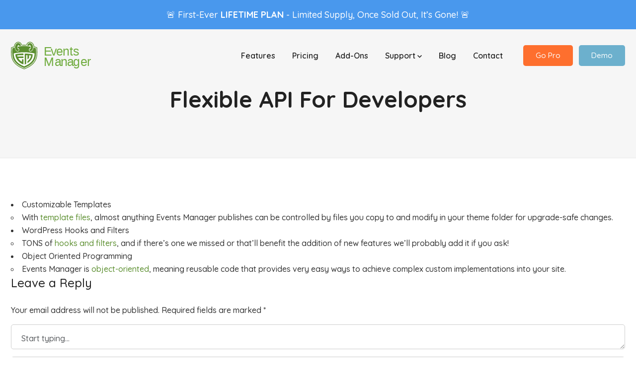

--- FILE ---
content_type: text/html; charset=UTF-8
request_url: https://wp-events-plugin.com/flexible-api-developers/
body_size: 11001
content:
<!DOCTYPE html>
<html lang="en-US">
<head>
    <meta charset="UTF-8">

    <!-- mobile responsive meta -->
    <meta name="viewport" content="width=device-width, initial-scale=1">
    <meta name="viewport" content="width=device-width, initial-scale=1, maximum-scale=1">

    <meta http-equiv="X-UA-Compatible" content="IE=edge">
    <link rel="profile" href="http://gmpg.org/xfn/11">

    <meta name='robots' content='index, follow, max-image-preview:large, max-snippet:-1, max-video-preview:-1' />
	<style>img:is([sizes="auto" i], [sizes^="auto," i]) { contain-intrinsic-size: 3000px 1500px }</style>
	
	<!-- This site is optimized with the Yoast SEO plugin v24.6 - https://yoast.com/wordpress/plugins/seo/ -->
	<title>Flexible API For Developers - Events Manager for WordPress</title>
	<link rel="canonical" href="https://wp-events-plugin.com/flexible-api-developers/" />
	<meta property="og:locale" content="en_US" />
	<meta property="og:type" content="article" />
	<meta property="og:title" content="Flexible API For Developers - Events Manager for WordPress" />
	<meta property="og:description" content="Customizable Templates With template files, almost anything Events Manager publishes can be controlled by files you copy to and modify in your theme folder for upgrade-safe changes. WordPress Hooks and Filters TONS of hooks and filters, and if there’s one we missed or that’ll benefit the addition of new features we’ll probably add it if [&hellip;]" />
	<meta property="og:url" content="https://wp-events-plugin.com/flexible-api-developers/" />
	<meta property="og:site_name" content="Events Manager for WordPress" />
	<meta property="article:publisher" content="https://www.facebook.com/wpeventsmanager" />
	<meta property="article:modified_time" content="2011-05-03T19:36:36+00:00" />
	<meta property="og:image" content="https://wp-events-plugin.com/wp-content/uploads/2010/09/icons-flexibility.png" />
	<meta property="og:image:width" content="100" />
	<meta property="og:image:height" content="100" />
	<meta property="og:image:type" content="image/png" />
	<script type="application/ld+json" class="yoast-schema-graph">{"@context":"https://schema.org","@graph":[{"@type":"WebPage","@id":"https://wp-events-plugin.com/flexible-api-developers/","url":"https://wp-events-plugin.com/flexible-api-developers/","name":"Flexible API For Developers - Events Manager for WordPress","isPartOf":{"@id":"https://wp-events-plugin.com/#website"},"primaryImageOfPage":{"@id":"https://wp-events-plugin.com/flexible-api-developers/#primaryimage"},"image":{"@id":"https://wp-events-plugin.com/flexible-api-developers/#primaryimage"},"thumbnailUrl":"https://wp-events-plugin.com/wp-content/uploads/2010/09/icons-flexibility.png","datePublished":"2010-09-20T19:27:29+00:00","dateModified":"2011-05-03T19:36:36+00:00","breadcrumb":{"@id":"https://wp-events-plugin.com/flexible-api-developers/#breadcrumb"},"inLanguage":"en-US","potentialAction":[{"@type":"ReadAction","target":["https://wp-events-plugin.com/flexible-api-developers/"]}]},{"@type":"ImageObject","inLanguage":"en-US","@id":"https://wp-events-plugin.com/flexible-api-developers/#primaryimage","url":"https://wp-events-plugin.com/wp-content/uploads/2010/09/icons-flexibility.png","contentUrl":"https://wp-events-plugin.com/wp-content/uploads/2010/09/icons-flexibility.png","width":"100","height":"100"},{"@type":"BreadcrumbList","@id":"https://wp-events-plugin.com/flexible-api-developers/#breadcrumb","itemListElement":[{"@type":"ListItem","position":1,"name":"Home","item":"https://wp-events-plugin.com/"},{"@type":"ListItem","position":2,"name":"Flexible API For Developers"}]},{"@type":"WebSite","@id":"https://wp-events-plugin.com/#website","url":"https://wp-events-plugin.com/","name":"Events Manager for WordPress","description":"Event Registration, Bookings, Calendars, Locations","potentialAction":[{"@type":"SearchAction","target":{"@type":"EntryPoint","urlTemplate":"https://wp-events-plugin.com/?s={search_term_string}"},"query-input":{"@type":"PropertyValueSpecification","valueRequired":true,"valueName":"search_term_string"}}],"inLanguage":"en-US"}]}</script>
	<!-- / Yoast SEO plugin. -->


<link rel='dns-prefetch' href='//cdn.jsdelivr.net' />
<link rel='dns-prefetch' href='//stats.wp.com' />
<link rel="alternate" type="application/rss+xml" title="Events Manager for WordPress &raquo; Feed" href="https://wp-events-plugin.com/feed/" />
<link rel="alternate" type="application/rss+xml" title="Events Manager for WordPress &raquo; Comments Feed" href="https://wp-events-plugin.com/comments/feed/" />
<link rel="alternate" type="application/rss+xml" title="Events Manager for WordPress &raquo; Flexible API For Developers Comments Feed" href="https://wp-events-plugin.com/flexible-api-developers/feed/" />
<script type="text/javascript">
/* <![CDATA[ */
window._wpemojiSettings = {"baseUrl":"https:\/\/s.w.org\/images\/core\/emoji\/15.0.3\/72x72\/","ext":".png","svgUrl":"https:\/\/s.w.org\/images\/core\/emoji\/15.0.3\/svg\/","svgExt":".svg","source":{"concatemoji":"https:\/\/wp-events-plugin.com\/wp-includes\/js\/wp-emoji-release.min.js?ver=6.7.4"}};
/*! This file is auto-generated */
!function(i,n){var o,s,e;function c(e){try{var t={supportTests:e,timestamp:(new Date).valueOf()};sessionStorage.setItem(o,JSON.stringify(t))}catch(e){}}function p(e,t,n){e.clearRect(0,0,e.canvas.width,e.canvas.height),e.fillText(t,0,0);var t=new Uint32Array(e.getImageData(0,0,e.canvas.width,e.canvas.height).data),r=(e.clearRect(0,0,e.canvas.width,e.canvas.height),e.fillText(n,0,0),new Uint32Array(e.getImageData(0,0,e.canvas.width,e.canvas.height).data));return t.every(function(e,t){return e===r[t]})}function u(e,t,n){switch(t){case"flag":return n(e,"\ud83c\udff3\ufe0f\u200d\u26a7\ufe0f","\ud83c\udff3\ufe0f\u200b\u26a7\ufe0f")?!1:!n(e,"\ud83c\uddfa\ud83c\uddf3","\ud83c\uddfa\u200b\ud83c\uddf3")&&!n(e,"\ud83c\udff4\udb40\udc67\udb40\udc62\udb40\udc65\udb40\udc6e\udb40\udc67\udb40\udc7f","\ud83c\udff4\u200b\udb40\udc67\u200b\udb40\udc62\u200b\udb40\udc65\u200b\udb40\udc6e\u200b\udb40\udc67\u200b\udb40\udc7f");case"emoji":return!n(e,"\ud83d\udc26\u200d\u2b1b","\ud83d\udc26\u200b\u2b1b")}return!1}function f(e,t,n){var r="undefined"!=typeof WorkerGlobalScope&&self instanceof WorkerGlobalScope?new OffscreenCanvas(300,150):i.createElement("canvas"),a=r.getContext("2d",{willReadFrequently:!0}),o=(a.textBaseline="top",a.font="600 32px Arial",{});return e.forEach(function(e){o[e]=t(a,e,n)}),o}function t(e){var t=i.createElement("script");t.src=e,t.defer=!0,i.head.appendChild(t)}"undefined"!=typeof Promise&&(o="wpEmojiSettingsSupports",s=["flag","emoji"],n.supports={everything:!0,everythingExceptFlag:!0},e=new Promise(function(e){i.addEventListener("DOMContentLoaded",e,{once:!0})}),new Promise(function(t){var n=function(){try{var e=JSON.parse(sessionStorage.getItem(o));if("object"==typeof e&&"number"==typeof e.timestamp&&(new Date).valueOf()<e.timestamp+604800&&"object"==typeof e.supportTests)return e.supportTests}catch(e){}return null}();if(!n){if("undefined"!=typeof Worker&&"undefined"!=typeof OffscreenCanvas&&"undefined"!=typeof URL&&URL.createObjectURL&&"undefined"!=typeof Blob)try{var e="postMessage("+f.toString()+"("+[JSON.stringify(s),u.toString(),p.toString()].join(",")+"));",r=new Blob([e],{type:"text/javascript"}),a=new Worker(URL.createObjectURL(r),{name:"wpTestEmojiSupports"});return void(a.onmessage=function(e){c(n=e.data),a.terminate(),t(n)})}catch(e){}c(n=f(s,u,p))}t(n)}).then(function(e){for(var t in e)n.supports[t]=e[t],n.supports.everything=n.supports.everything&&n.supports[t],"flag"!==t&&(n.supports.everythingExceptFlag=n.supports.everythingExceptFlag&&n.supports[t]);n.supports.everythingExceptFlag=n.supports.everythingExceptFlag&&!n.supports.flag,n.DOMReady=!1,n.readyCallback=function(){n.DOMReady=!0}}).then(function(){return e}).then(function(){var e;n.supports.everything||(n.readyCallback(),(e=n.source||{}).concatemoji?t(e.concatemoji):e.wpemoji&&e.twemoji&&(t(e.twemoji),t(e.wpemoji)))}))}((window,document),window._wpemojiSettings);
/* ]]> */
</script>
<style id='wp-emoji-styles-inline-css' type='text/css'>

	img.wp-smiley, img.emoji {
		display: inline !important;
		border: none !important;
		box-shadow: none !important;
		height: 1em !important;
		width: 1em !important;
		margin: 0 0.07em !important;
		vertical-align: -0.1em !important;
		background: none !important;
		padding: 0 !important;
	}
</style>
<link rel='stylesheet' id='wp-block-library-css' href='https://wp-events-plugin.com/wp-includes/css/dist/block-library/style.min.css?ver=6.7.4' type='text/css' media='all' />
<link rel='stylesheet' id='mediaelement-css' href='https://wp-events-plugin.com/wp-includes/js/mediaelement/mediaelementplayer-legacy.min.css?ver=4.2.17' type='text/css' media='all' />
<link rel='stylesheet' id='wp-mediaelement-css' href='https://wp-events-plugin.com/wp-includes/js/mediaelement/wp-mediaelement.min.css?ver=6.7.4' type='text/css' media='all' />
<style id='jetpack-sharing-buttons-style-inline-css' type='text/css'>
.jetpack-sharing-buttons__services-list{display:flex;flex-direction:row;flex-wrap:wrap;gap:0;list-style-type:none;margin:5px;padding:0}.jetpack-sharing-buttons__services-list.has-small-icon-size{font-size:12px}.jetpack-sharing-buttons__services-list.has-normal-icon-size{font-size:16px}.jetpack-sharing-buttons__services-list.has-large-icon-size{font-size:24px}.jetpack-sharing-buttons__services-list.has-huge-icon-size{font-size:36px}@media print{.jetpack-sharing-buttons__services-list{display:none!important}}.editor-styles-wrapper .wp-block-jetpack-sharing-buttons{gap:0;padding-inline-start:0}ul.jetpack-sharing-buttons__services-list.has-background{padding:1.25em 2.375em}
</style>
<style id='classic-theme-styles-inline-css' type='text/css'>
/*! This file is auto-generated */
.wp-block-button__link{color:#fff;background-color:#32373c;border-radius:9999px;box-shadow:none;text-decoration:none;padding:calc(.667em + 2px) calc(1.333em + 2px);font-size:1.125em}.wp-block-file__button{background:#32373c;color:#fff;text-decoration:none}
</style>
<style id='global-styles-inline-css' type='text/css'>
:root{--wp--preset--aspect-ratio--square: 1;--wp--preset--aspect-ratio--4-3: 4/3;--wp--preset--aspect-ratio--3-4: 3/4;--wp--preset--aspect-ratio--3-2: 3/2;--wp--preset--aspect-ratio--2-3: 2/3;--wp--preset--aspect-ratio--16-9: 16/9;--wp--preset--aspect-ratio--9-16: 9/16;--wp--preset--color--black: #000000;--wp--preset--color--cyan-bluish-gray: #abb8c3;--wp--preset--color--white: #ffffff;--wp--preset--color--pale-pink: #f78da7;--wp--preset--color--vivid-red: #cf2e2e;--wp--preset--color--luminous-vivid-orange: #ff6900;--wp--preset--color--luminous-vivid-amber: #fcb900;--wp--preset--color--light-green-cyan: #7bdcb5;--wp--preset--color--vivid-green-cyan: #00d084;--wp--preset--color--pale-cyan-blue: #8ed1fc;--wp--preset--color--vivid-cyan-blue: #0693e3;--wp--preset--color--vivid-purple: #9b51e0;--wp--preset--gradient--vivid-cyan-blue-to-vivid-purple: linear-gradient(135deg,rgba(6,147,227,1) 0%,rgb(155,81,224) 100%);--wp--preset--gradient--light-green-cyan-to-vivid-green-cyan: linear-gradient(135deg,rgb(122,220,180) 0%,rgb(0,208,130) 100%);--wp--preset--gradient--luminous-vivid-amber-to-luminous-vivid-orange: linear-gradient(135deg,rgba(252,185,0,1) 0%,rgba(255,105,0,1) 100%);--wp--preset--gradient--luminous-vivid-orange-to-vivid-red: linear-gradient(135deg,rgba(255,105,0,1) 0%,rgb(207,46,46) 100%);--wp--preset--gradient--very-light-gray-to-cyan-bluish-gray: linear-gradient(135deg,rgb(238,238,238) 0%,rgb(169,184,195) 100%);--wp--preset--gradient--cool-to-warm-spectrum: linear-gradient(135deg,rgb(74,234,220) 0%,rgb(151,120,209) 20%,rgb(207,42,186) 40%,rgb(238,44,130) 60%,rgb(251,105,98) 80%,rgb(254,248,76) 100%);--wp--preset--gradient--blush-light-purple: linear-gradient(135deg,rgb(255,206,236) 0%,rgb(152,150,240) 100%);--wp--preset--gradient--blush-bordeaux: linear-gradient(135deg,rgb(254,205,165) 0%,rgb(254,45,45) 50%,rgb(107,0,62) 100%);--wp--preset--gradient--luminous-dusk: linear-gradient(135deg,rgb(255,203,112) 0%,rgb(199,81,192) 50%,rgb(65,88,208) 100%);--wp--preset--gradient--pale-ocean: linear-gradient(135deg,rgb(255,245,203) 0%,rgb(182,227,212) 50%,rgb(51,167,181) 100%);--wp--preset--gradient--electric-grass: linear-gradient(135deg,rgb(202,248,128) 0%,rgb(113,206,126) 100%);--wp--preset--gradient--midnight: linear-gradient(135deg,rgb(2,3,129) 0%,rgb(40,116,252) 100%);--wp--preset--font-size--small: 13px;--wp--preset--font-size--medium: 20px;--wp--preset--font-size--large: 36px;--wp--preset--font-size--x-large: 42px;--wp--preset--spacing--20: 0.44rem;--wp--preset--spacing--30: 0.67rem;--wp--preset--spacing--40: 1rem;--wp--preset--spacing--50: 1.5rem;--wp--preset--spacing--60: 2.25rem;--wp--preset--spacing--70: 3.38rem;--wp--preset--spacing--80: 5.06rem;--wp--preset--shadow--natural: 6px 6px 9px rgba(0, 0, 0, 0.2);--wp--preset--shadow--deep: 12px 12px 50px rgba(0, 0, 0, 0.4);--wp--preset--shadow--sharp: 6px 6px 0px rgba(0, 0, 0, 0.2);--wp--preset--shadow--outlined: 6px 6px 0px -3px rgba(255, 255, 255, 1), 6px 6px rgba(0, 0, 0, 1);--wp--preset--shadow--crisp: 6px 6px 0px rgba(0, 0, 0, 1);}:where(.is-layout-flex){gap: 0.5em;}:where(.is-layout-grid){gap: 0.5em;}body .is-layout-flex{display: flex;}.is-layout-flex{flex-wrap: wrap;align-items: center;}.is-layout-flex > :is(*, div){margin: 0;}body .is-layout-grid{display: grid;}.is-layout-grid > :is(*, div){margin: 0;}:where(.wp-block-columns.is-layout-flex){gap: 2em;}:where(.wp-block-columns.is-layout-grid){gap: 2em;}:where(.wp-block-post-template.is-layout-flex){gap: 1.25em;}:where(.wp-block-post-template.is-layout-grid){gap: 1.25em;}.has-black-color{color: var(--wp--preset--color--black) !important;}.has-cyan-bluish-gray-color{color: var(--wp--preset--color--cyan-bluish-gray) !important;}.has-white-color{color: var(--wp--preset--color--white) !important;}.has-pale-pink-color{color: var(--wp--preset--color--pale-pink) !important;}.has-vivid-red-color{color: var(--wp--preset--color--vivid-red) !important;}.has-luminous-vivid-orange-color{color: var(--wp--preset--color--luminous-vivid-orange) !important;}.has-luminous-vivid-amber-color{color: var(--wp--preset--color--luminous-vivid-amber) !important;}.has-light-green-cyan-color{color: var(--wp--preset--color--light-green-cyan) !important;}.has-vivid-green-cyan-color{color: var(--wp--preset--color--vivid-green-cyan) !important;}.has-pale-cyan-blue-color{color: var(--wp--preset--color--pale-cyan-blue) !important;}.has-vivid-cyan-blue-color{color: var(--wp--preset--color--vivid-cyan-blue) !important;}.has-vivid-purple-color{color: var(--wp--preset--color--vivid-purple) !important;}.has-black-background-color{background-color: var(--wp--preset--color--black) !important;}.has-cyan-bluish-gray-background-color{background-color: var(--wp--preset--color--cyan-bluish-gray) !important;}.has-white-background-color{background-color: var(--wp--preset--color--white) !important;}.has-pale-pink-background-color{background-color: var(--wp--preset--color--pale-pink) !important;}.has-vivid-red-background-color{background-color: var(--wp--preset--color--vivid-red) !important;}.has-luminous-vivid-orange-background-color{background-color: var(--wp--preset--color--luminous-vivid-orange) !important;}.has-luminous-vivid-amber-background-color{background-color: var(--wp--preset--color--luminous-vivid-amber) !important;}.has-light-green-cyan-background-color{background-color: var(--wp--preset--color--light-green-cyan) !important;}.has-vivid-green-cyan-background-color{background-color: var(--wp--preset--color--vivid-green-cyan) !important;}.has-pale-cyan-blue-background-color{background-color: var(--wp--preset--color--pale-cyan-blue) !important;}.has-vivid-cyan-blue-background-color{background-color: var(--wp--preset--color--vivid-cyan-blue) !important;}.has-vivid-purple-background-color{background-color: var(--wp--preset--color--vivid-purple) !important;}.has-black-border-color{border-color: var(--wp--preset--color--black) !important;}.has-cyan-bluish-gray-border-color{border-color: var(--wp--preset--color--cyan-bluish-gray) !important;}.has-white-border-color{border-color: var(--wp--preset--color--white) !important;}.has-pale-pink-border-color{border-color: var(--wp--preset--color--pale-pink) !important;}.has-vivid-red-border-color{border-color: var(--wp--preset--color--vivid-red) !important;}.has-luminous-vivid-orange-border-color{border-color: var(--wp--preset--color--luminous-vivid-orange) !important;}.has-luminous-vivid-amber-border-color{border-color: var(--wp--preset--color--luminous-vivid-amber) !important;}.has-light-green-cyan-border-color{border-color: var(--wp--preset--color--light-green-cyan) !important;}.has-vivid-green-cyan-border-color{border-color: var(--wp--preset--color--vivid-green-cyan) !important;}.has-pale-cyan-blue-border-color{border-color: var(--wp--preset--color--pale-cyan-blue) !important;}.has-vivid-cyan-blue-border-color{border-color: var(--wp--preset--color--vivid-cyan-blue) !important;}.has-vivid-purple-border-color{border-color: var(--wp--preset--color--vivid-purple) !important;}.has-vivid-cyan-blue-to-vivid-purple-gradient-background{background: var(--wp--preset--gradient--vivid-cyan-blue-to-vivid-purple) !important;}.has-light-green-cyan-to-vivid-green-cyan-gradient-background{background: var(--wp--preset--gradient--light-green-cyan-to-vivid-green-cyan) !important;}.has-luminous-vivid-amber-to-luminous-vivid-orange-gradient-background{background: var(--wp--preset--gradient--luminous-vivid-amber-to-luminous-vivid-orange) !important;}.has-luminous-vivid-orange-to-vivid-red-gradient-background{background: var(--wp--preset--gradient--luminous-vivid-orange-to-vivid-red) !important;}.has-very-light-gray-to-cyan-bluish-gray-gradient-background{background: var(--wp--preset--gradient--very-light-gray-to-cyan-bluish-gray) !important;}.has-cool-to-warm-spectrum-gradient-background{background: var(--wp--preset--gradient--cool-to-warm-spectrum) !important;}.has-blush-light-purple-gradient-background{background: var(--wp--preset--gradient--blush-light-purple) !important;}.has-blush-bordeaux-gradient-background{background: var(--wp--preset--gradient--blush-bordeaux) !important;}.has-luminous-dusk-gradient-background{background: var(--wp--preset--gradient--luminous-dusk) !important;}.has-pale-ocean-gradient-background{background: var(--wp--preset--gradient--pale-ocean) !important;}.has-electric-grass-gradient-background{background: var(--wp--preset--gradient--electric-grass) !important;}.has-midnight-gradient-background{background: var(--wp--preset--gradient--midnight) !important;}.has-small-font-size{font-size: var(--wp--preset--font-size--small) !important;}.has-medium-font-size{font-size: var(--wp--preset--font-size--medium) !important;}.has-large-font-size{font-size: var(--wp--preset--font-size--large) !important;}.has-x-large-font-size{font-size: var(--wp--preset--font-size--x-large) !important;}
:where(.wp-block-post-template.is-layout-flex){gap: 1.25em;}:where(.wp-block-post-template.is-layout-grid){gap: 1.25em;}
:where(.wp-block-columns.is-layout-flex){gap: 2em;}:where(.wp-block-columns.is-layout-grid){gap: 2em;}
:root :where(.wp-block-pullquote){font-size: 1.5em;line-height: 1.6;}
</style>
<link rel='stylesheet' id='bootstrap-css' href='https://cdn.jsdelivr.net/npm/bootstrap@5.3.3/dist/css/bootstrap.min.css?ver=6.7.4' type='text/css' media='all' />
<link rel='stylesheet' id='pixelite-css' href='https://wp-events-plugin.com/wp-content/themes/pixelite-base5/style.css?ver=1.2.1' type='text/css' media='all' />
<link rel='stylesheet' id='pixelite-em-css' href='https://wp-events-plugin.com/wp-content/themes/pixelite-base5-em/style.css?ver=1.2.1' type='text/css' media='all' />
<style id='akismet-widget-style-inline-css' type='text/css'>

			.a-stats {
				--akismet-color-mid-green: #357b49;
				--akismet-color-white: #fff;
				--akismet-color-light-grey: #f6f7f7;

				max-width: 350px;
				width: auto;
			}

			.a-stats * {
				all: unset;
				box-sizing: border-box;
			}

			.a-stats strong {
				font-weight: 600;
			}

			.a-stats a.a-stats__link,
			.a-stats a.a-stats__link:visited,
			.a-stats a.a-stats__link:active {
				background: var(--akismet-color-mid-green);
				border: none;
				box-shadow: none;
				border-radius: 8px;
				color: var(--akismet-color-white);
				cursor: pointer;
				display: block;
				font-family: -apple-system, BlinkMacSystemFont, 'Segoe UI', 'Roboto', 'Oxygen-Sans', 'Ubuntu', 'Cantarell', 'Helvetica Neue', sans-serif;
				font-weight: 500;
				padding: 12px;
				text-align: center;
				text-decoration: none;
				transition: all 0.2s ease;
			}

			/* Extra specificity to deal with TwentyTwentyOne focus style */
			.widget .a-stats a.a-stats__link:focus {
				background: var(--akismet-color-mid-green);
				color: var(--akismet-color-white);
				text-decoration: none;
			}

			.a-stats a.a-stats__link:hover {
				filter: brightness(110%);
				box-shadow: 0 4px 12px rgba(0, 0, 0, 0.06), 0 0 2px rgba(0, 0, 0, 0.16);
			}

			.a-stats .count {
				color: var(--akismet-color-white);
				display: block;
				font-size: 1.5em;
				line-height: 1.4;
				padding: 0 13px;
				white-space: nowrap;
			}
		
</style>
<link rel='stylesheet' id='bootstrap-icons-css' href='https://cdn.jsdelivr.net/npm/bootstrap-icons@1.11.3/font/bootstrap-icons.min.css?ver=6.7.4' type='text/css' media='all' />
<link rel='stylesheet' id='pixelite-slick-css' href='https://wp-events-plugin.com/wp-content/themes/pixelite-base5/inc/assets/libs/slick/slick.css?ver=1.2.1' type='text/css' media='all' />
<link rel='stylesheet' id='pixelite-slick-theme-css' href='https://wp-events-plugin.com/wp-content/themes/pixelite-base5/inc/assets/libs/slick/slick-theme.css?ver=1.2.1' type='text/css' media='all' />
<link rel='stylesheet' id='pixelite-themify-icons-css' href='https://wp-events-plugin.com/wp-content/themes/pixelite-base5/inc/assets/libs/themify-icons/themify-icons.css?ver=1.2.1' type='text/css' media='all' />
<link rel='stylesheet' id='pixelite-aos-css' href='https://wp-events-plugin.com/wp-content/themes/pixelite-base5/inc/assets/libs/aos/aos.css?ver=1.2.1' type='text/css' media='all' />
<script type="text/javascript" src="https://wp-events-plugin.com/wp-content/themes/pixelite-base5-em/script.js?ver=1.2.1" id="pixelite-em-js"></script>
<script type="text/javascript" src="https://cdn.jsdelivr.net/npm/bootstrap@5.3.3/dist/js/bootstrap.bundle.min.js?ver=6.7.4" id="bootstrap-js"></script>
<script type="text/javascript" src="https://wp-events-plugin.com/wp-includes/js/jquery/jquery.min.js?ver=3.7.1" id="jquery-core-js"></script>
<script type="text/javascript" src="https://wp-events-plugin.com/wp-includes/js/jquery/jquery-migrate.min.js?ver=3.4.1" id="jquery-migrate-js"></script>
<link rel="https://api.w.org/" href="https://wp-events-plugin.com/wp-json/" /><link rel="alternate" title="JSON" type="application/json" href="https://wp-events-plugin.com/wp-json/wp/v2/pages/25" /><link rel="EditURI" type="application/rsd+xml" title="RSD" href="https://wp-events-plugin.com/xmlrpc.php?rsd" />
<meta name="generator" content="WordPress 6.7.4" />
<link rel='shortlink' href='https://wp-events-plugin.com/?p=25' />
<link rel="alternate" title="oEmbed (JSON)" type="application/json+oembed" href="https://wp-events-plugin.com/wp-json/oembed/1.0/embed?url=https%3A%2F%2Fwp-events-plugin.com%2Fflexible-api-developers%2F" />
<link rel="alternate" title="oEmbed (XML)" type="text/xml+oembed" href="https://wp-events-plugin.com/wp-json/oembed/1.0/embed?url=https%3A%2F%2Fwp-events-plugin.com%2Fflexible-api-developers%2F&#038;format=xml" />
	<!-- Google tag (gtag.js) -->
	<script async src="https://www.googletagmanager.com/gtag/js?id=G-WFFGV7QZGF"></script>
	<script>
        window.dataLayer = window.dataLayer || [];
        function gtag(){dataLayer.push(arguments);}
        gtag('js', new Date());

        gtag('config', 'G-WFFGV7QZGF');
	</script>
	<!-- End Google tag (gtag.js) - mu-plugins -->
		<style>img#wpstats{display:none}</style>
		<style type="text/css"></style><link rel="pingback" href="https://wp-events-plugin.com/xmlrpc.php">    <style type="text/css">
        #page-sub-header { background: #fff; }
    </style>
    <script>(()=>{var o=[],i={};["on","off","toggle","show"].forEach((l=>{i[l]=function(){o.push([l,arguments])}})),window.Boxzilla=i,window.boxzilla_queue=o})();</script><link rel="icon" href="https://wp-events-plugin.com/wp-content/uploads/2024/05/cropped-logo-whitebg-512x512-1-32x32.png" sizes="32x32" />
<link rel="icon" href="https://wp-events-plugin.com/wp-content/uploads/2024/05/cropped-logo-whitebg-512x512-1-192x192.png" sizes="192x192" />
<link rel="apple-touch-icon" href="https://wp-events-plugin.com/wp-content/uploads/2024/05/cropped-logo-whitebg-512x512-1-180x180.png" />
<meta name="msapplication-TileImage" content="https://wp-events-plugin.com/wp-content/uploads/2024/05/cropped-logo-whitebg-512x512-1-270x270.png" />
    </head>


<body class="page-template-default page page-id-25 fixed-header" id="top" data-spy="scroll" data-bs-target="#navbar-spy">


<!-- start of header -->
<header id="header">

	    <div id="superdeal">

        <a class="d-none d-lg-block" href="https://eventsmanagerpro.com/lifetime/" style="text-decoration:none; cursor: pointer;">
            🚨 First-Ever <strong>LIFETIME PLAN</strong> - Limited Supply, Once Sold Out, It’s Gone! 🚨
        </a>
        <a class="d-lg-none d-sm-block d-none" href="https://eventsmanagerpro.com/lifetime/" style="text-decoration:none; cursor: pointer;">
            🚨 <strong>LIFETIME PLAN</strong> - Once Sold Out, It’s Gone! 🚨
        </a>
        <a class="d-sm-none d-xs" href="https://eventsmanagerpro.com/lifetime/" style="text-decoration:none; cursor: pointer;">
            🚨 <strong>LIFETIME PLAN</strong> - Limited Supply! 🚨
        </a>
            </div>
    
    <nav class="navbar navbar-expand-lg navbar-light bg-light-gray px-0" id="navbar">
        <div class="container-xl">

            <!-- logo -->
            <a class="navbar-brand p-0" href="/"><img class="img-fluid" src="https://wp-events-plugin.com/wp-content/themes/pixelite-base5-em/inc/assets/images/logo.svg" alt="Website Logo" style="height: 56px;"></a>

            <!-- mobile-nav control button -->
            <button id="navlinks-toggle" class="navbar-toggler bg-white rounded-0 p-0 collapsed" type="button" role="button" data-bs-toggle="collapse" data-bs-target="#navlinks" aria-controls="navlinks" aria-expanded="false" aria-label="Toggle navigation">
                <svg class="nav-toggle-icon" viewBox="0 0 100 100" width="40"><path class="line top" d="m 70,33 h -40 c 0,0 -8.5,-0.149796 -8.5,8.5 0,8.649796 8.5,8.5 8.5,8.5 h 20 v -20" /><path class="line middle" d="m 70,50 h -40" /><path class="line bottom" d="m 30,67 h 40 c 0,0 8.5,0.149796 8.5,-8.5 0,-8.649796 -8.5,-8.5 -8.5,-8.5 h -20 v 20" /></svg>
            </button>

            <div class="collapse navbar-collapse" id="navlinks">
                <ul id="menu-main-menu" class="navbar-nav ms-auto me-4"><li itemscope="itemscope" itemtype="https://www.schema.org/SiteNavigationElement" id="menu-item-2023" class="menu-item menu-item-type-post_type menu-item-object-page menu-item-2023 nav-item"><a title="Features" href="https://wp-events-plugin.com/features/" class="nav-link">Features</a></li>
<li itemscope="itemscope" itemtype="https://www.schema.org/SiteNavigationElement" id="menu-item-2024" class="menu-item menu-item-type-post_type menu-item-object-page menu-item-2024 nav-item"><a title="Pricing" href="https://wp-events-plugin.com/pricing/" class="nav-link">Pricing</a></li>
<li itemscope="itemscope" itemtype="https://www.schema.org/SiteNavigationElement" id="menu-item-5397" class="menu-item menu-item-type-post_type menu-item-object-page menu-item-5397 nav-item"><a title="Add-Ons" href="https://wp-events-plugin.com/add-ons/" class="nav-link">Add-Ons</a></li>
<li itemscope="itemscope" itemtype="https://www.schema.org/SiteNavigationElement" id="menu-item-614" class="menu-item menu-item-type-custom menu-item-object-custom menu-item-has-children dropdown menu-item-614 nav-item"><a title="Support" href="#" data-toggle="dropdown" aria-haspopup="true" aria-expanded="false" class="dropdown-toggle nav-link" id="menu-item-dropdown-614">Support <svg width="9" height="6" viewBox="0 0 9 6" fill="none" xmlns="http://www.w3.org/2000/svg"><path d="M9 1.06L7.94 0L4.5 3.44L1.06 0L0 1.06L4.5 5.56L9 1.06Z" fill="currentColor"/></svg></a>
<ul class="dropdown-menu" aria-labelledby="menu-item-dropdown-614" role="menu">
	<li itemscope="itemscope" itemtype="https://www.schema.org/SiteNavigationElement" id="menu-item-4028" class="menu-item menu-item-type-custom menu-item-object-custom menu-item-4028 nav-item"><a title="Documentation" href="/documentation/" class="dropdown-item">Documentation</a></li>
	<li itemscope="itemscope" itemtype="https://www.schema.org/SiteNavigationElement" id="menu-item-2025" class="menu-item menu-item-type-custom menu-item-object-custom menu-item-2025 nav-item"><a title="Tutorials" href="/tutorials/" class="dropdown-item">Tutorials</a></li>
	<li itemscope="itemscope" itemtype="https://www.schema.org/SiteNavigationElement" id="menu-item-4974" class="menu-item menu-item-type-custom menu-item-object-custom menu-item-4974 nav-item"><a title="FAQ" href="/documentation/faq/" class="dropdown-item">FAQ</a></li>
	<li itemscope="itemscope" itemtype="https://www.schema.org/SiteNavigationElement" id="menu-item-151" class="menu-item menu-item-type-post_type menu-item-object-page menu-item-151 nav-item"><a title="Troubleshooting Tips" href="https://wp-events-plugin.com/docs-v1/troubleshooting/" class="dropdown-item">Troubleshooting Tips</a></li>
	<li itemscope="itemscope" itemtype="https://www.schema.org/SiteNavigationElement" id="menu-item-152" class="menu-item menu-item-type-custom menu-item-object-custom menu-item-152 nav-item"><a title="Pro Support Forums" href="http://eventsmanagerpro.com/support/" class="dropdown-item">Pro Support Forums</a></li>
	<li itemscope="itemscope" itemtype="https://www.schema.org/SiteNavigationElement" id="menu-item-2026" class="menu-item menu-item-type-custom menu-item-object-custom menu-item-2026 nav-item"><a title="Community Forums" href="http://wordpress.org/support/plugin/events-manager" class="dropdown-item">Community Forums</a></li>
</ul>
</li>
<li itemscope="itemscope" itemtype="https://www.schema.org/SiteNavigationElement" id="menu-item-3154" class="menu-item menu-item-type-custom menu-item-object-custom menu-item-3154 nav-item"><a title="Blog" href="/blog/" class="nav-link">Blog</a></li>
<li itemscope="itemscope" itemtype="https://www.schema.org/SiteNavigationElement" id="menu-item-4982" class="menu-item menu-item-type-post_type menu-item-object-page menu-item-4982 nav-item"><a title="Contact" href="https://wp-events-plugin.com/contact-us/" class="nav-link">Contact</a></li>
</ul><div class="navbar-button">
	        <a href="https://eventsmanagerpro.com/gopro/" class="btn btn-sm btn-action me-2">Go Pro</a>
        <a href="https://eventsmanager.site" target="_blank" class="btn btn-sm btn-primary">Demo</a>
        </div>            </div>
            <!-- nav links -->
        </div>
    </nav>
</header>
<script>
</script>
<!-- end of header -->    <!-- start of page-header -->
    <section class="page-header bg-light-gray">
        <div class="container h-100">
            <div class="row d-flex align-items-center h-100">
                <div class="col-md-12 text-center">
					<h1 class="entry-title fw-bold h1">Flexible API For Developers</h1>					                </div>
            </div>
        </div>
    </section>
    <!-- end of page-header -->

    <section id="primary" class="content-area section-padding aos-init aos-animate">
        <div id="main" class="container" role="main">

			

<article id="post-25" class="post-25 page type-page status-publish has-post-thumbnail hentry">
	    
	<div class="entry-content">
		<ul>
<li>Customizable Templates
<ul>
<li>With <a title="Using Template Files" href="http://wp-events-plugin.com/documentation/using-template-files/">template files</a>, almost anything Events Manager publishes can be controlled by files you copy to and modify in your theme folder for upgrade-safe changes.</li>
</ul>
</li>
<li>WordPress Hooks and Filters
<ul>
<li>TONS of <a title="Hooks and Filters" href="http://wp-events-plugin.com/documentation/hooks-and-filters/">hooks and filters</a>, and if there’s one we missed or that’ll benefit the addition of new features we’ll probably add it if you ask!</li>
</ul>
</li>
<li>Object Oriented Programming
<ul>
<li>Events Manager is <a href="http://wp-events-plugin.com/documentation/advanced-usage/">object-oriented</a>, meaning reusable code that provides very easy ways to achieve complex custom implementations into your site.</li>
</ul>
</li>
</ul>
	</div><!-- .entry-content -->

</article><!-- #post-## -->
<div id="comments" class="comments-area">

    
    	<div id="respond" class="comment-respond">
		<h3 id="reply-title" class="comment-reply-title">Leave a Reply <small><a rel="nofollow" id="cancel-comment-reply-link" href="/flexible-api-developers/#respond" style="display:none;">Cancel Reply</a></small></h3><form action="https://wp-events-plugin.com/wp-comments-post.php" method="post" id="commentform" class="comment-form" novalidate><p class="comment-notes"><span id="email-notes">Your email address will not be published.</span> <span class="required-field-message">Required fields are marked <span class="required">*</span></span></p><p><textarea placeholder="Start typing..." id="comment" class="form-control" name="comment" cols="45" rows="8" aria-required="true"></textarea></p><p class="comment-form-author"><label for="author" class="hidden d-none" aria-hidden="true">Name <span class="required">*</span></label> <input id="author" name="author" class="form-control" type="text" value="" size="30" placeholder="Name *"></p>
<p class="comment-form-email"><label for="email" class="hidden d-none" aria-hidden="true">Email <span class="required">*</span></label> <input id="email" name="email" class="form-control" type="email" value="" size="30" aria-describedby="email-notes" placeholder="Email *" ></p>
<p class="comment-form-url"><label for="url" class="hidden d-none" aria-hidden="true">Website</label> <input id="url" name="url" class="form-control" type="url" value="" size="30" placeholder="Website" ></p>
<p class="comment-form-cookies-consent"><input id="wp-comment-cookies-consent" name="wp-comment-cookies-consent" type="checkbox" value="yes" /> <label for="wp-comment-cookies-consent">Save my name, email, and website in this browser for the next time I comment.</label></p>
<p class="form-submit"><button name="submit" type="submit" id="commentsubmit" class="btn btn-primary has-icon mb-5">Post Comment
            <span class="icon"><svg width="32" height="32" viewBox="0 0 32 32" fill="none" xmlns="http://www.w3.org/2000/svg"><path d="M12.5522 6.66669L20.5522 14.6667C21.0329 15.1473 21.0699 15.9036 20.6632 16.4267L20.5522 16.5523L12.5522 24.5523L10.6666 22.6667L17.7228 15.6095L10.6666 8.55231L12.5522 6.66669Z" fill="currentColor"></path></svg></span>
        </button> <input type='hidden' name='comment_post_ID' value='25' id='comment_post_ID' />
<input type='hidden' name='comment_parent' id='comment_parent' value='0' />
</p><p style="display: none;"><input type="hidden" id="akismet_comment_nonce" name="akismet_comment_nonce" value="6ac32c4774" /></p><p style="display: none !important;" class="akismet-fields-container" data-prefix="ak_"><label>&#916;<textarea name="ak_hp_textarea" cols="45" rows="8" maxlength="100"></textarea></label><input type="hidden" id="ak_js_1" name="ak_js" value="186"/><script>document.getElementById( "ak_js_1" ).setAttribute( "value", ( new Date() ).getTime() );</script></p></form>	</div><!-- #respond -->
	
</div><!-- #comments -->

		</div><!-- #main -->
	</section><!-- #primary -->

    <!-- start footer -->
    <footer class="bg-light-gray">
        <div class="container">
                        <div class="row justify-content-center mt-5">
                <div class="col-lg-7 col-md-12">
                    <div class="text-center pb-60">
	                    <section id="block-5" class="widget widget_block">
<h3 class="wp-block-heading">Ready to take your events to the next level?</h3>
</section>                                                <a href="/gopro/" class="btn btn-primary has-icon mt-4">Get Started, Go Pro!
                            <span class="icon"><svg width="32" height="32" viewBox="0 0 32 32" fill="none" xmlns="http://www.w3.org/2000/svg"><path d="M12.5522 6.66669L20.5522 14.6667C21.0329 15.1473 21.0699 15.9036 20.6632 16.4267L20.5522 16.5523L12.5522 24.5523L10.6666 22.6667L17.7228 15.6095L10.6666 8.55231L12.5522 6.66669Z" fill="currentColor"/></svg></span>
                        </a>
                                            </div>
                </div>
                <div class="col-12">
                    <div class="border-bottom"></div>
                </div>
            </div>
                        <div class="row pt-60 pb-60">
                                <div class="col-lg-4 col-md col-sm-6">
                                            <div class="widget widget_links pl-0 ps-md-3 mt-5 mt-md-0 mb-20" id="linkcat-104"><h5 class="font-weight-600 mb-20">Pro Member Links</h5>
	<ul class='xoxo blogroll'>
<li><a href="http://eventsmanagerpro.com/support/" rel="noopener" title="Events Manager Pro Support Forums" target="_blank">Pro Support Forums</a></li>
<li><a href="http://eventsmanagerpro.com/account/" rel="noopener" title="Events Manager Pro " target="_blank">Your Account</a></li>

	</ul>
</div>
<div class="widget widget_links pl-0 ps-md-3 mt-5 mt-md-0 mb-20" id="linkcat-106"><h5 class="font-weight-600 mb-20">Events Manager Support</h5>
	<ul class='xoxo blogroll'>
<li><a href="http://wordpress.org/support/plugin/events-manager" rel="noopener" title="Free support forums on wordpress.org" target="_blank">Community Forums</a></li>
<li><a href="/documentation/">Documentation</a></li>
<li><a href="/pricing/" rel="noopener" target="_blank">Download Events Manager</a></li>
<li><a href="/documentation/troubleshooting/">Troubleshooting Help</a></li>

	</ul>
</div>
<div class="widget widget_links pl-0 ps-md-3 mt-5 mt-md-0 mb-20" id="linkcat-105"><h5 class="font-weight-600 mb-20">Other Useful Links</h5>
	<ul class='xoxo blogroll'>
<li><a href="http://wp-events-plugin.com/contact-us/" title="Get in touch">Contact Us</a></li>
<li><a href="/privacy-policy/">Privacy Policy</a></li>
<li><a href="http://eventsmanagerpro.com/terms-conditions/">Terms and Conditions</a></li>

	</ul>
</div>
                                    </div>
                <div class="col-lg-4 col-md col-sm-6">
	                		                
		<div class="widget widget_recent_entries pl-0 ps-md-3 mt-5 mt-md-0 mb-20" id="recent-posts-7">
		<h5 class="font-weight-600 mb-20">Recent Blog Posts</h5>
		<ul>
											<li>
					<a href="https://wp-events-plugin.com/blog/2025/12/08/events-manager-7-2-3-and-pro-3-7-2-3/">Events Manager 7.2.3 and Pro 3.7.2.3</a>
									</li>
											<li>
					<a href="https://wp-events-plugin.com/blog/2025/10/09/events-manger-7-2-2-pro-3-7-2-2/">Events Manger 7.2.2 &amp; Pro 3.7.2.2</a>
									</li>
											<li>
					<a href="https://wp-events-plugin.com/blog/2025/09/25/events-manager-7-2-and-pro-3-7-2/">Events Manager 7.2 and Pro 3.7.2</a>
									</li>
											<li>
					<a href="https://wp-events-plugin.com/blog/2025/08/23/events-manager-7-1-introducing-archetypes/">Events Manager 7.1 &#8211; Introducing Archetypes</a>
									</li>
											<li>
					<a href="https://wp-events-plugin.com/blog/2025/07/10/events-manager-7-0-5/">Events Manager 7.0.5</a>
									</li>
					</ul>

		</div><div class="widget widget_block widget_text pl-0 ps-md-3 mt-5 mt-md-0 mb-20" id="block-2">
<p><a href="/blog/">More blog posts ...</a></p>
</div>	                                </div>
                <div class="col-lg-4 col-md-6">
                    <div class="pr-0 pe-lg-4">
                        <img class="mb-25" src="https://wp-events-plugin.com/wp-content/themes/pixelite-base5-em/inc/assets/images/logo.svg" alt="" width="200" height="75">
                    </div>
	                		                <div class="widget widget_block pl-0 ps-md-3 mt-5 mt-md-0 mb-20" id="block-4">
<h5 class="wp-block-heading font-weight-600 mb-20">About This Plugin</h5>
</div><div class="widget widget_block widget_text pl-0 ps-md-3 mt-5 mt-md-0 mb-20" id="block-3">
<p>Events Manager is a plugin for WordPress which enables you to publish event, locations and calendars as well as accepting bookings for these events. Events Manager started as a labor of love and has been available for free since 2008 on the wordpress.org repo, and in 2011 we released a Pro add-on which is now funding further development.<br><br><a href="https://wp-events-plugin.com/about/">More on our history...</a></p>
</div>	                                </div>
            </div>
        </div>
        <div class="footer-bottom">
            <div class="container">
                <div class="row">
                    <div class="col-12">
                        <div class="block border-top text-center content">
                            Copyright &copy; 2026 | A <a href="https://pixelite.com/">Pixelite</a> Production
                        </div>
                    </div>
                </div>
            </div>
        </div>
    </footer>
    <!-- end footer -->

    <!-- start of videoModal -->
    <div class="modal fade rounded" id="videoModal" tabindex="-1" role="dialog" aria-hidden="true">
        <div class="modal-dialog modal-dialog-centered" role="document">
            <div class="modal-content">
                <div class="modal-body p-0 bg-transparent">
                    <button type="button" class="btn-close" data-bs-dismiss="modal" aria-label="Close"></button>
                    <div class="ratio ratio-16x9">
                        <iframe class="" src="" id="showVideo"  allowscriptaccess="always" allow="autoplay"></iframe>
                    </div>
                </div>
            </div>
        </div>
    </div>
    <!-- end of videoModal -->

    <!-- strat scroll to top -->
    <a href="#top" class="btn btn-primary scroll-to-top-btn smooth-scroll position-fixed"><svg xmlns="http://www.w3.org/2000/svg" viewBox="0 0 32 32" width="32" height="32"><path id="Layer" fill="currentColor" d="M7.2 19.2L15.2 11.2C15.68 10.71 16.43 10.68 16.96 11.08L17.08 11.2L25.08 19.2L23.2 21.08L16.14 14.02L9.08 21.08L7.2 19.2Z"/></svg></a>
    <!-- end scroll to top -->


<script type="text/javascript" src="https://wp-events-plugin.com/wp-includes/js/comment-reply.min.js?ver=6.7.4" id="comment-reply-js" async="async" data-wp-strategy="async"></script>
<script type="text/javascript" src="https://wp-events-plugin.com/wp-content/themes/pixelite-base5/inc/assets/libs/slick/slick.min.js?ver=1.2.1" id="pixelite-slick-js"></script>
<script type="text/javascript" src="https://wp-events-plugin.com/wp-content/themes/pixelite-base5/inc/assets/libs/shuffle/shuffle.min.js?ver=1.2.1" id="pixelite-shuffle-js"></script>
<script type="text/javascript" src="https://wp-events-plugin.com/wp-content/themes/pixelite-base5/inc/assets/libs/aos/aos.js?ver=1.2.1" id="pixelite-aos-js"></script>
<script type="text/javascript" src="https://wp-events-plugin.com/wp-content/themes/pixelite-base5/script.js?ver=1.2.1" id="pixelite-js"></script>
<script type="text/javascript" id="jetpack-stats-js-before">
/* <![CDATA[ */
_stq = window._stq || [];
_stq.push([ "view", JSON.parse("{\"v\":\"ext\",\"blog\":\"17180428\",\"post\":\"25\",\"tz\":\"1\",\"srv\":\"wp-events-plugin.com\",\"j\":\"1:14.4\"}") ]);
_stq.push([ "clickTrackerInit", "17180428", "25" ]);
/* ]]> */
</script>
<script type="text/javascript" src="https://stats.wp.com/e-202605.js" id="jetpack-stats-js" defer="defer" data-wp-strategy="defer"></script>
<script defer type="text/javascript" src="https://wp-events-plugin.com/wp-content/plugins/akismet/_inc/akismet-frontend.js?ver=1741720578" id="akismet-frontend-js"></script>
</body>
</html>
<!--
Performance optimized by W3 Total Cache. Learn more: https://www.boldgrid.com/w3-total-cache/

Object Caching 111/265 objects using Memcached
Page Caching using Memcached 
Database Caching 10/22 queries in 0.010 seconds using Memcached

Served from: wp-events-plugin.com @ 2026-02-01 04:11:57 by W3 Total Cache
-->

--- FILE ---
content_type: text/css
request_url: https://wp-events-plugin.com/wp-content/themes/pixelite-base5/style.css?ver=1.2.1
body_size: 12728
content:
/*
Theme Name:     Pixelite Base5 Theme
Theme URI:      http://eventsmanagerpro.com/
Description:    Base Plugin theme for Pixelite Products
Author:         Pixelite
Author URI:     http://pixelite.com
Version:        1.0
*/
@import url("https://fonts.googleapis.com/css2?family=Quicksand:wght@500;600;700&display=swap");
body {
  --font-primary: "Quicksand", sans-serif;
  --h1: 46px;
  --h1-md: 38px;
  --h2: 36px;
  --h2-md: 28px;
  --h3: 24px;
  --h3-md: 22px;
  --h4: 20px;
  --h5: 18px;
  --h6: 15px;
  --white: #ffffff;
  --black: #000000;
  --dark: #1D1C21;
  --darker: black;
  --light: #CECECE;
  --light-darker-2: #c9c9c9;
  --light-darker-5: #c1c1c1;
  --light-gray: #F6F6F6;
  --light-gray-border: #e9e9e9;
  --light-gray-border-darker: #dddddd;
  --gray: #CECECE;
  --gray-darker-20: #9b9b9b;
  --gray-darker-40: #686868;
  --color-primary: #FF3158;
  --color-primary-darker-5: #ff1843;
  --color-primary-darker-10: #fd0030;
  --color-primary-button-icon-bg: #f1274d;
  --color-primary-light-saturated: #ff97ab;
  --color-primary-linear-gradient: linear-gradient(#ff97ab, #ff97ab);
  --color-secondary: #6c757d;
  --color-tertiary: #1E858B;
  --text-color-light: #CECECE;
  --text-color-dark: #1D1C21;
  --text-color: --black;
  --link-color: #6CB0CD;
  --color-action: #fe6f2e;
  --color-action-darker-5: #fe5e15;
  --color-action-darker-10: #f84e01;
  --color-action-button-icon-bg: #f06424;
  --color-btn-primary: #6CB0CD;
  --color-btn-primary-darker-5: #59a6c7;
  --color-btn-primary-darker-10: #469cc0;
  --color-btn-primary-icon-bg: #68a1b9;
  --border-color: #E5E5E5;
  --black-100: #111111;
  --black-200: #222222;
  --black-300: #333333;
  --black-400: #444444;
  --black-500: #555555;
  --black-600: #666666;
  --black-700: #777777;
  --black-800: #888888;
  --black-900: #999999;
}

h1, .h1 {
  font-size: var(--h1);
  line-height: 56px;
}
@media (max-width: 767px) {
  h1, .h1 {
    font-size: var(--h1-md);
  }
}

h2, .h2 {
  font-size: var(--h2);
}
@media (max-width: 767px) {
  h2, .h2 {
    font-size: var(--h2-md);
  }
}

h3, .h3 {
  font-size: var(--h3);
}
@media (max-width: 767px) {
  h3, .h3 {
    font-size: var(--h3-md);
  }
}

h4, .h4 {
  font-size: var(--h4);
}

h5, .h5 {
  font-size: var(--h5);
}

h6, .h6 {
  font-size: var(--h6);
}

h1, .h1, h2, .h2, h3, .h3, h4, .h4, h5, .h5, h6, .h6 {
  color: var(--black-200);
  line-height: 1.3;
}

h1 a:hover, a.h1:hover, h2 a:hover, a.h2:hover, h3 a:hover, a.h3:hover, h4 a:hover, a.h4:hover, h5 a:hover, a.h5:hover, h6 a:hover, a.h6:hover {
  color: var(--color-primary);
}

h2, .h2 {
  margin: 0 0 30px 0;
}

h3, .h3 {
  margin: 0 0 25px 0;
}

h4, .h4 {
  margin: 0 0 20px 0;
}

h5, .h5 {
  margin: 0 0 15px 0;
}

p {
  margin-bottom: 15px;
  line-height: 1.75;
}

a:focus,
button:focus {
  outline: 0;
}

a {
  text-decoration: none;
  transition: all 0.3s;
}

a:hover {
  text-decoration: underline;
  color: initial;
}

ol, ul {
  list-style-position: inside;
}

ul, li {
  padding: 0;
  margin: 0;
}

body {
  color: var(--black-300);
  background-color: var(--white);
  font-family: var(--font-primary);
  font-weight: 500;
  font-size: 16px;
  line-height: 1.65;
}

::selection {
  color: var(--white);
  background-color: var(--color-primary-darker-5);
  text-shadow: none;
}

:focus {
  outline: 0;
}

a {
  color: var(--color-primary);
}

/*------------------------------------------------------------------
 # single post/pages
-------------------------------------------------------------------*/
.entry-content h2 {
  margin: 30px 0;
}
.entry-content h3 {
  margin: 25px 0;
}
.entry-content h4 {
  margin: 20px 0;
}
.entry-content h5 {
  margin: 15px 0;
}
.entry-content .accordion-header {
  margin: 0;
}

/*------------------------------------------------------------------
 # default styles
-------------------------------------------------------------------*/
@media (min-width: 1260px) {
  .container,
.container-lg,
.container-md,
.container-sm,
.container-xl {
    max-width: 1260px;
  }
}
body > section {
  padding: 80px 0;
}
@media (max-width: 767px) {
  body > section {
    padding: 60px 0;
  }
}

.section-title {
  font-weight: 500;
  text-transform: capitalize;
  margin-bottom: 20px;
}

.badge[class*=badge-] {
  color: var(--white) !important;
  font-size: 12px;
  font-weight: 600;
  padding: 0.45em 0.8em;
  border-radius: 4px;
}
.badge[class*=badge-].badge-changed {
  background-color: #3a9cff;
}
.badge[class*=badge-].badge-added {
  background-color: #00ce92;
}
.badge[class*=badge-].badge-removed {
  background-color: #973cff;
}
.badge[class*=badge-].badge-security {
  background-color: #9c275f;
}
.badge[class*=badge-].badge-depreciate {
  background-color: #ff3158;
}

.divider-text {
  position: relative;
  text-align: center;
  z-index: 1;
}
.divider-text span {
  padding: 0 15px;
}
.divider-text::after {
  position: absolute;
  content: "";
  height: 1px;
  width: 100%;
  background-color: var(--gray);
  left: 0;
  top: calc(50% - 0.03125rem);
  z-index: -1;
}

.has-shadow {
  padding-bottom: 40px;
  position: relative;
  z-index: 1;
}
.has-shadow::after {
  position: absolute;
  content: "";
  height: calc(100% - 40px);
  width: calc(100% - 40px);
  bottom: 0;
  background-color: #e0e0e0;
  z-index: -1;
  border-radius: 5px;
}
.has-shadow.shadow-light::after {
  background-color: #f6f6f6;
}
@media (max-width: 767px) {
  .has-shadow {
    padding-bottom: 25px;
  }
  .has-shadow::after {
    height: calc(100% - 25px);
    width: calc(100% - 25px);
  }
}
.has-shadow.has-shapes .shape-1 {
  top: -30px;
}
.has-shadow.has-shapes .shape-2 {
  bottom: 0;
  z-index: 2;
}
@media (max-width: 767px) {
  .has-shadow.has-shapes .shape-2 {
    height: 80px;
    width: 80px;
  }
}
.has-shadow.has-shapes .shape-3 {
  bottom: calc(50% - 40px);
  z-index: 2;
  height: 81px;
  width: 81px;
}
@media (max-width: 767px) {
  .has-shadow.has-shapes .shape-3 {
    height: 50px;
    width: 50px;
  }
}
.has-shadow.shadow-right {
  padding-right: 40px;
}
.has-shadow.shadow-right::after {
  right: 0;
}
@media (max-width: 767px) {
  .has-shadow.shadow-right {
    padding-right: 25px;
    padding-bottom: 25px;
  }
  .has-shadow.shadow-right::after {
    height: calc(100% - 25px);
    width: calc(100% - 25px);
  }
}
.has-shadow.shadow-right.has-shapes .shape-1 {
  left: -30px;
}
.has-shadow.shadow-right.has-shapes .shape-2 {
  left: -40px;
}
.has-shadow.shadow-right.has-shapes .shape-3 {
  right: 0;
}
.has-shadow.shadow-left {
  padding-left: 40px;
}
.has-shadow.shadow-left::after {
  left: 0;
}
@media (max-width: 767px) {
  .has-shadow.shadow-left {
    padding-left: 25px;
    padding-bottom: 25px;
  }
  .has-shadow.shadow-left::after {
    height: calc(100% - 25px);
    width: calc(100% - 25px);
  }
}
.has-shadow.shadow-left.has-shapes .shape-1 {
  right: -30px;
  left: auto;
}
.has-shadow.shadow-left.has-shapes .shape-2 {
  right: -40px;
  top: auto;
}
.has-shadow.shadow-left.has-shapes .shape-3 {
  left: 0;
}

.check-list li {
  position: relative;
  padding-left: 25px;
}
.check-list li svg {
  position: absolute;
  left: 0;
  top: 6px;
}

.check-list-2 li,
.check-list-primary li {
  position: relative;
  padding-left: 35px;
  font-size: 16px;
  font-weight: 600;
}
.check-list-2 li > span:first-child,
.check-list-primary li > span:first-child {
  position: absolute;
  left: 0;
  top: 6px;
  z-index: 1;
}
.check-list-2 li > span:first-child svg,
.check-list-primary li > span:first-child svg {
  height: 8px;
  width: 12px;
  color: #33b27c;
  position: absolute;
  top: 3px;
  left: 8px;
}
.check-list-2 li > span:first-child::after,
.check-list-primary li > span:first-child::after {
  position: absolute;
  content: "";
  height: 27px;
  width: 27px;
  left: 0;
  top: -7px;
  background-color: #e1f4ec;
  border-radius: 50px;
  z-index: -1;
}
.check-list-2 li > span:first-child.red svg,
.check-list-primary li > span:first-child.red svg {
  color: #842029;
}
.check-list-2 li > span:first-child.red::after,
.check-list-primary li > span:first-child.red::after {
  background-color: #f8d7da;
}

.check-list-primary li {
  padding-left: 30px;
  font-size: 14px;
  font-weight: 500;
}
.check-list-primary li span {
  top: 6px;
}
.check-list-primary li span svg {
  height: 7px;
  width: 11px;
  color: var(--color-primary);
  top: 3px;
  left: 5px;
}
.check-list-primary li span::after {
  height: 20px;
  width: 20px;
  top: -4px;
  background-color: rgba(var(--color-primary), 0.15);
}

.bullet-list li {
  position: relative;
  padding-left: 18px;
  margin-bottom: 10px;
}
.bullet-list li:last-child {
  margin-bottom: 0;
}
.bullet-list li::after {
  position: absolute;
  content: "";
  height: 7px;
  width: 7px;
  background-color: var(--color-primary);
  border-radius: 50px;
  left: 0;
  top: 8px;
}
.bullet-list.bullet-list-dark li::after {
  background-color: var(--black-200);
}

.tabs-navbar .nav-link.active, .tabs-navbar .nav-link:hover {
  color: var(--color-primary);
}
.tabs-navbar.nav-tabs .nav-item {
  margin-bottom: -1px;
  z-index: 2;
}
.tabs-navbar.nav-tabs .nav-link:hover,
.tabs-navbar.nav-tabs .active {
  border-bottom: 1px solid var(--color-primary) !important;
}
@media (max-width: 575px) {
  .tabs-navbar.nav-tabs .nav-link:hover,
.tabs-navbar.nav-tabs .active {
    border-bottom: 0 !important;
    padding: 0 !important;
  }
}
@media (max-width: 575px) {
  .tabs-navbar.nav-tabs .nav-link {
    padding: 0px !important;
    margin-bottom: 15px;
  }
}

.form-control {
  height: 50px;
  border-color: var(--gray);
  border-radius: 5px;
  padding: 15px 20px;
}
.form-control:focus {
  box-shadow: none;
  border-color: var(--black-800);
}

.custom-checkbox {
  margin-top: 15px;
}
.custom-checkbox .custom-control-label::before {
  border-radius: 0;
}
.custom-checkbox .custom-control-input:checked ~ .custom-control-label::before,
.custom-checkbox .custom-control-input:not(:disabled):active ~ .custom-control-label::before {
  background-color: var(--color-primary);
  border-color: var(--color-primary);
  box-shadow: none;
}
.custom-checkbox .custom-control-input:focus:not(:checked) ~ .custom-control-label::before {
  border-color: var(--color-primary);
  box-shadow: none;
}
.custom-checkbox .custom-control-input:disabled:checked ~ .custom-control-label::before {
  background-color: rgba(var(--color-primary), 0.5);
  border-color: rgba(var(--color-primary), 0.2);
  box-shadow: none;
}

.colored-icon.icon-1 {
  color: var(--color-primary);
}
.colored-icon.icon-2 {
  color: var(--color-secondary);
}
.colored-icon.icon-3 {
  color: var(--color-tertiary);
}
.colored-icon.icon-4 {
  color: #497cff;
}

/*------------------------------------------------------------------
 # helper classes
-------------------------------------------------------------------*/
.font-primary {
  font-family: var(--font-primary);
}

.rounded {
  border-radius: 5px;
}

.shadow {
  box-shadow: 0px 25px 65px rgba(0, 0, 0, 0.05) !important;
}

.border-top {
  border-top: 1px solid #e3e3e3 !important;
}

.border-bottom {
  border-bottom: 1px solid #e3e3e3 !important;
}

.border-left {
  border-left: 1px solid #e3e3e3 !important;
}

.border-right {
  border-right: 1px solid #e3e3e3 !important;
}

@media (max-width: 1199px) {
  .border-xl-0 {
    border: 0 !important;
  }
}
@media (max-width: 992px) {
  .border-lg-0 {
    border: 0 !important;
  }
}
@media (max-width: 767px) {
  .border-md-0 {
    border: 0 !important;
  }
}
@media (max-width: 575px) {
  .border-sm-0 {
    border: 0 !important;
  }
}
.font-weight-500 {
  font-weight: 500;
}

.font-weight-600 {
  font-weight: 600;
}

.text-underline {
  text-decoration: 1px dashed;
}

a.text-underline:hover {
  text-decoration-style: solid;
}

.no-bg-image {
  background-image: none !important;
}

.bg-cover {
  background-size: cover;
  background-position: center;
  background-repeat: no-repeat;
}

.text-light-gray {
  color: var(--light-gray);
}

.bg-light-gray {
  background-color: var(--light-gray);
}

section.bg-light-gray {
  border-top: 1px solid var(--light-gray-border);
  border-bottom: 1px solid var(--light-gray-border);
}

.text-primary {
  color: var(--color-primary) !important;
}

a.text-primary:hover {
  color: var(--color-primary-darker-10) !important;
}

.bg-primary {
  background-color: var(--color-primary) !important;
}

.text-primary {
  color: var(--color-primary) !important;
}

.bg-primary {
  background-color: var(--color-primary) !important;
}

.bg-primary-fill {
  background-color: var(--color-primary) !important;
}

.text-secondary {
  color: var(--color-secondary) !important;
}

.bg-secondary {
  background-color: var(--color-secondary) !important;
}

.text-secondary-fill {
  color: var(--color-secondary) !important;
}

.bg-secondary-fill {
  background-color: var(--color-secondary) !important;
}

.text-tertiary {
  color: var(--color-tertiary) !important;
}

.bg-tertiary {
  background-color: var(--color-tertiary) !important;
}

.text-tertiary-fill {
  color: var(--color-tertiary) !important;
}

.bg-tertiary-fill {
  background-color: var(--color-tertiary) !important;
}

.bg-black {
  background-color: var(--black);
}

.text-black {
  color: var(--black);
}

.text-black-100 {
  color: var(--black-100);
}

.bg-black-100 {
  background-color: var(--black-100);
}

.bg-black-200 {
  background-color: var(--black-200);
}

.text-black-200 {
  color: var(--black-200);
}

.bg-black-300 {
  background-color: var(--black-300);
}

.text-black-300 {
  color: var(--black-300);
}

.text-black-400 {
  color: var(--black-400);
}

.bg-black-400 {
  background-color: var(--black-400);
}

.text-black-500 {
  color: var(--black-500);
}

.bg-black-500 {
  background-color: var(--black-500);
}

.text-black-600 {
  color: var(--black-600);
}

.bg-black-600 {
  background-color: var(--black-600);
}

.text-black-700 {
  color: var(--black-700);
}

.bg-black-700 {
  background-color: var(--black-700);
}

.text-black-800 {
  color: var(--black-800);
}

.bg-black-800 {
  background-color: var(--black-800);
}

.text-black-900 {
  color: var(--black-900);
}

.bg-black-900 {
  background-color: var(--black-900);
}

a.text-black-200:hover,
a.text-black-300:hover,
a.text-black-400:hover {
  color: var(--color-primary);
}

/*------------------------------------------------------------------
 # spacing classes
-------------------------------------------------------------------*/
.m-0 {
  margin: 0px;
}

.mt-0 {
  margin-top: 0px;
}

.mb-0 {
  margin-bottom: 0px;
}

.ml-0 {
  margin-left: 0px;
}

.mr-0 {
  margin-right: 0px;
}

.p-0 {
  padding: 0px;
}

.pt-0 {
  padding-top: 0px;
}

.pb-0 {
  padding-bottom: 0px;
}

.pl-0 {
  padding-left: 0px;
}

.pr-0 {
  padding-right: 0px;
}

.m-5 {
  margin: 5px;
}

.mt-5 {
  margin-top: 5px;
}

.mb-5 {
  margin-bottom: 5px;
}

.ml-5 {
  margin-left: 5px;
}

.mr-5 {
  margin-right: 5px;
}

.p-5 {
  padding: 5px;
}

.pt-5 {
  padding-top: 5px;
}

.pb-5 {
  padding-bottom: 5px;
}

.pl-5 {
  padding-left: 5px;
}

.pr-5 {
  padding-right: 5px;
}

.m-10 {
  margin: 10px;
}

.mt-10 {
  margin-top: 10px;
}

.mb-10 {
  margin-bottom: 10px;
}

.ml-10 {
  margin-left: 10px;
}

.mr-10 {
  margin-right: 10px;
}

.p-10 {
  padding: 10px;
}

.pt-10 {
  padding-top: 10px;
}

.pb-10 {
  padding-bottom: 10px;
}

.pl-10 {
  padding-left: 10px;
}

.pr-10 {
  padding-right: 10px;
}

.m-15 {
  margin: 15px;
}

.mt-15 {
  margin-top: 15px;
}

.mb-15 {
  margin-bottom: 15px;
}

.ml-15 {
  margin-left: 15px;
}

.mr-15 {
  margin-right: 15px;
}

.p-15 {
  padding: 15px;
}

.pt-15 {
  padding-top: 15px;
}

.pb-15 {
  padding-bottom: 15px;
}

.pl-15 {
  padding-left: 15px;
}

.pr-15 {
  padding-right: 15px;
}

.m-20 {
  margin: 20px;
}

.mt-20 {
  margin-top: 20px;
}

.mb-20 {
  margin-bottom: 20px;
}

.ml-20 {
  margin-left: 20px;
}

.mr-20 {
  margin-right: 20px;
}

.p-20 {
  padding: 20px;
}

.pt-20 {
  padding-top: 20px;
}

.pb-20 {
  padding-bottom: 20px;
}

.pl-20 {
  padding-left: 20px;
}

.pr-20 {
  padding-right: 20px;
}

.m-25 {
  margin: 25px;
}

.mt-25 {
  margin-top: 25px;
}

.mb-25 {
  margin-bottom: 25px;
}

.ml-25 {
  margin-left: 25px;
}

.mr-25 {
  margin-right: 25px;
}

.p-25 {
  padding: 25px;
}

.pt-25 {
  padding-top: 25px;
}

.pb-25 {
  padding-bottom: 25px;
}

.pl-25 {
  padding-left: 25px;
}

.pr-25 {
  padding-right: 25px;
}

.m-30 {
  margin: 30px;
}

.mt-30 {
  margin-top: 30px;
}

.mb-30 {
  margin-bottom: 30px;
}

.ml-30 {
  margin-left: 30px;
}

.mr-30 {
  margin-right: 30px;
}

.p-30 {
  padding: 30px;
}

.pt-30 {
  padding-top: 30px;
}

.pb-30 {
  padding-bottom: 30px;
}

.pl-30 {
  padding-left: 30px;
}

.pr-30 {
  padding-right: 30px;
}

.m-35 {
  margin: 35px;
}

.mt-35 {
  margin-top: 35px;
}

.mb-35 {
  margin-bottom: 35px;
}

.ml-35 {
  margin-left: 35px;
}

.mr-35 {
  margin-right: 35px;
}

.p-35 {
  padding: 35px;
}

.pt-35 {
  padding-top: 35px;
}

.pb-35 {
  padding-bottom: 35px;
}

.pl-35 {
  padding-left: 35px;
}

.pr-35 {
  padding-right: 35px;
}

.m-40 {
  margin: 40px;
}

.mt-40 {
  margin-top: 40px;
}

.mb-40 {
  margin-bottom: 40px;
}

.ml-40 {
  margin-left: 40px;
}

.mr-40 {
  margin-right: 40px;
}

.p-40 {
  padding: 40px;
}

.pt-40 {
  padding-top: 40px;
}

.pb-40 {
  padding-bottom: 40px;
}

.pl-40 {
  padding-left: 40px;
}

.pr-40 {
  padding-right: 40px;
}

.m-45 {
  margin: 45px;
}

.mt-45 {
  margin-top: 45px;
}

.mb-45 {
  margin-bottom: 45px;
}

.ml-45 {
  margin-left: 45px;
}

.mr-45 {
  margin-right: 45px;
}

.p-45 {
  padding: 45px;
}

.pt-45 {
  padding-top: 45px;
}

.pb-45 {
  padding-bottom: 45px;
}

.pl-45 {
  padding-left: 45px;
}

.pr-45 {
  padding-right: 45px;
}

.m-50 {
  margin: 50px;
}

.mt-50 {
  margin-top: 50px;
}

.mb-50 {
  margin-bottom: 50px;
}

.ml-50 {
  margin-left: 50px;
}

.mr-50 {
  margin-right: 50px;
}

.p-50 {
  padding: 50px;
}

.pt-50 {
  padding-top: 50px;
}

.pb-50 {
  padding-bottom: 50px;
}

.pl-50 {
  padding-left: 50px;
}

.pr-50 {
  padding-right: 50px;
}

.m-55 {
  margin: 55px;
}

.mt-55 {
  margin-top: 55px;
}

.mb-55 {
  margin-bottom: 55px;
}

.ml-55 {
  margin-left: 55px;
}

.mr-55 {
  margin-right: 55px;
}

.p-55 {
  padding: 55px;
}

.pt-55 {
  padding-top: 55px;
}

.pb-55 {
  padding-bottom: 55px;
}

.pl-55 {
  padding-left: 55px;
}

.pr-55 {
  padding-right: 55px;
}

.m-60 {
  margin: 60px;
}

.mt-60 {
  margin-top: 60px;
}

.mb-60 {
  margin-bottom: 60px;
}

.ml-60 {
  margin-left: 60px;
}

.mr-60 {
  margin-right: 60px;
}

.p-60 {
  padding: 60px;
}

.pt-60 {
  padding-top: 60px;
}

.pb-60 {
  padding-bottom: 60px;
}

.pl-60 {
  padding-left: 60px;
}

.pr-60 {
  padding-right: 60px;
}

.m-65 {
  margin: 65px;
}

.mt-65 {
  margin-top: 65px;
}

.mb-65 {
  margin-bottom: 65px;
}

.ml-65 {
  margin-left: 65px;
}

.mr-65 {
  margin-right: 65px;
}

.p-65 {
  padding: 65px;
}

.pt-65 {
  padding-top: 65px;
}

.pb-65 {
  padding-bottom: 65px;
}

.pl-65 {
  padding-left: 65px;
}

.pr-65 {
  padding-right: 65px;
}

.m-70 {
  margin: 70px;
}

.mt-70 {
  margin-top: 70px;
}

.mb-70 {
  margin-bottom: 70px;
}

.ml-70 {
  margin-left: 70px;
}

.mr-70 {
  margin-right: 70px;
}

.p-70 {
  padding: 70px;
}

.pt-70 {
  padding-top: 70px;
}

.pb-70 {
  padding-bottom: 70px;
}

.pl-70 {
  padding-left: 70px;
}

.pr-70 {
  padding-right: 70px;
}

.m-75 {
  margin: 75px;
}

.mt-75 {
  margin-top: 75px;
}

.mb-75 {
  margin-bottom: 75px;
}

.ml-75 {
  margin-left: 75px;
}

.mr-75 {
  margin-right: 75px;
}

.p-75 {
  padding: 75px;
}

.pt-75 {
  padding-top: 75px;
}

.pb-75 {
  padding-bottom: 75px;
}

.pl-75 {
  padding-left: 75px;
}

.pr-75 {
  padding-right: 75px;
}

.m-80 {
  margin: 80px;
}

.mt-80 {
  margin-top: 80px;
}

.mb-80 {
  margin-bottom: 80px;
}

.ml-80 {
  margin-left: 80px;
}

.mr-80 {
  margin-right: 80px;
}

.p-80 {
  padding: 80px;
}

.pt-80 {
  padding-top: 80px;
}

.pb-80 {
  padding-bottom: 80px;
}

.pl-80 {
  padding-left: 80px;
}

.pr-80 {
  padding-right: 80px;
}

.m-85 {
  margin: 85px;
}

.mt-85 {
  margin-top: 85px;
}

.mb-85 {
  margin-bottom: 85px;
}

.ml-85 {
  margin-left: 85px;
}

.mr-85 {
  margin-right: 85px;
}

.p-85 {
  padding: 85px;
}

.pt-85 {
  padding-top: 85px;
}

.pb-85 {
  padding-bottom: 85px;
}

.pl-85 {
  padding-left: 85px;
}

.pr-85 {
  padding-right: 85px;
}

.m-90 {
  margin: 90px;
}

.mt-90 {
  margin-top: 90px;
}

.mb-90 {
  margin-bottom: 90px;
}

.ml-90 {
  margin-left: 90px;
}

.mr-90 {
  margin-right: 90px;
}

.p-90 {
  padding: 90px;
}

.pt-90 {
  padding-top: 90px;
}

.pb-90 {
  padding-bottom: 90px;
}

.pl-90 {
  padding-left: 90px;
}

.pr-90 {
  padding-right: 90px;
}

.m-95 {
  margin: 95px;
}

.mt-95 {
  margin-top: 95px;
}

.mb-95 {
  margin-bottom: 95px;
}

.ml-95 {
  margin-left: 95px;
}

.mr-95 {
  margin-right: 95px;
}

.p-95 {
  padding: 95px;
}

.pt-95 {
  padding-top: 95px;
}

.pb-95 {
  padding-bottom: 95px;
}

.pl-95 {
  padding-left: 95px;
}

.pr-95 {
  padding-right: 95px;
}

.m-100 {
  margin: 100px;
}

.mt-100 {
  margin-top: 100px;
}

.mb-100 {
  margin-bottom: 100px;
}

.ml-100 {
  margin-left: 100px;
}

.mr-100 {
  margin-right: 100px;
}

.p-100 {
  padding: 100px;
}

.pt-100 {
  padding-top: 100px;
}

.pb-100 {
  padding-bottom: 100px;
}

.pl-100 {
  padding-left: 100px;
}

.pr-100 {
  padding-right: 100px;
}

.m-105 {
  margin: 105px;
}

.mt-105 {
  margin-top: 105px;
}

.mb-105 {
  margin-bottom: 105px;
}

.ml-105 {
  margin-left: 105px;
}

.mr-105 {
  margin-right: 105px;
}

.p-105 {
  padding: 105px;
}

.pt-105 {
  padding-top: 105px;
}

.pb-105 {
  padding-bottom: 105px;
}

.pl-105 {
  padding-left: 105px;
}

.pr-105 {
  padding-right: 105px;
}

.m-110 {
  margin: 110px;
}

.mt-110 {
  margin-top: 110px;
}

.mb-110 {
  margin-bottom: 110px;
}

.ml-110 {
  margin-left: 110px;
}

.mr-110 {
  margin-right: 110px;
}

.p-110 {
  padding: 110px;
}

.pt-110 {
  padding-top: 110px;
}

.pb-110 {
  padding-bottom: 110px;
}

.pl-110 {
  padding-left: 110px;
}

.pr-110 {
  padding-right: 110px;
}

.m-115 {
  margin: 115px;
}

.mt-115 {
  margin-top: 115px;
}

.mb-115 {
  margin-bottom: 115px;
}

.ml-115 {
  margin-left: 115px;
}

.mr-115 {
  margin-right: 115px;
}

.p-115 {
  padding: 115px;
}

.pt-115 {
  padding-top: 115px;
}

.pb-115 {
  padding-bottom: 115px;
}

.pl-115 {
  padding-left: 115px;
}

.pr-115 {
  padding-right: 115px;
}

.m-120 {
  margin: 120px;
}

.mt-120 {
  margin-top: 120px;
}

.mb-120 {
  margin-bottom: 120px;
}

.ml-120 {
  margin-left: 120px;
}

.mr-120 {
  margin-right: 120px;
}

.p-120 {
  padding: 120px;
}

.pt-120 {
  padding-top: 120px;
}

.pb-120 {
  padding-bottom: 120px;
}

.pl-120 {
  padding-left: 120px;
}

.pr-120 {
  padding-right: 120px;
}

.content a {
  color: var(--black-300);
}
.content a:hover {
  color: var(--color-primary);
}

.content.content-active a {
  color: var(--color-primary);
}

.content.has-underdot-link a {
  border-bottom: 1px dashed;
}
.content.has-underdot-link a:hover {
  border-bottom-style: solid;
  text-decoration: none;
}

.btn {
  font-size: 15px;
  padding: 14px 27px;
  color: var(--white);
  border-radius: 5px;
  border: 0;
  font-weight: 500;
  transition: 0.3s;
  position: relative;
}
.btn:active, .btn:focus {
  border: 0;
  box-shadow: none !important;
  border-color: var(--color-btn-primary-icon-bg) !important;
}
.btn.btn-sm {
  padding: 10px 25px;
}
.btn:hover {
  transform: translateY(-3px);
  text-decoration: none;
}
.btn:hover .icon {
  background-color: var(--color-btn-primary-darker-10);
}
.btn:hover .icon svg {
  transform: translateX(3px);
}
.btn.has-icon {
  padding: 16px 20px;
  padding-right: 60px;
}
.btn.has-icon .icon {
  position: absolute;
  right: 0;
  top: 0;
  background-color: var(--color-btn-primary-icon-bg);
  height: 100%;
  width: 42px;
  padding: 0 8px;
  border-top-right-radius: 5px;
  border-bottom-right-radius: 5px;
  transition: 0.3s;
  overflow: hidden;
}
.btn.has-icon .icon svg {
  height: 100%;
  width: 27px;
  margin-left: -1px;
  transition: 0.3s;
}
.btn.btn-action {
  background-color: var(--color-action) !important;
}
.btn.btn-action:hover, .btn.btn-action:active, .btn.btn-action:focus {
  color: var(--white);
  background-color: var(--color-action-darker-5) !important;
}
.btn.btn-action.has-icon .icon {
  background-color: var(--color-action-button-icon-bg);
}
.btn.btn-outline-action {
  color: var(--color-action);
  background-color: transparent;
  border: 0.094rem solid var(--color-action);
}
.btn.btn-outline-action:active, .btn.btn-outline-action:hover, .btn.btn-outline-action:focus {
  color: var(--white);
  background-color: var(--color-action) !important;
}
.btn.btn-action-secondary {
  background-color: var(--color-action-secondary) !important;
}
.btn.btn-action-secondary:hover, .btn.btn-action-secondary:active, .btn.btn-action-secondary:focus {
  color: var(--white);
  background-color: var(--color-action-secondary-darker-5) !important;
}
.btn.btn-action-secondary.has-icon .icon {
  background-color: var(--color-action-secondary-button-icon-bg);
}
.btn.btn-outline-action-secondary {
  color: var(--color-action-secondary);
  background-color: transparent;
  border: 0.094rem solid var(--color-action-secondary);
}
.btn.btn-outline-action-secondary:active, .btn.btn-outline-action-secondary:hover, .btn.btn-outline-action-secondary:focus {
  color: var(--white);
  background-color: var(--color-action-secondary) !important;
}
.btn.btn-primary {
  background-color: var(--color-btn-primary) !important;
}
.btn.btn-primary:hover, .btn.btn-primary:active, .btn.btn-primary:focus {
  color: var(--white);
  background-color: var(--color-btn-primary-darker-5) !important;
}
.btn.btn-outline-primary {
  color: var(--color-btn-primary);
  background-color: transparent;
  border: 0.094rem solid var(--color-btn-primary);
}
.btn.btn-outline-primary:active, .btn.btn-outline-primary:hover, .btn.btn-outline-primary:focus {
  color: var(--white);
  background-color: var(--color-btn-primary) !important;
}
.btn.btn-secondary {
  background-color: var(--gray-darker-20) !important;
}
.btn.btn-secondary:hover, .btn.btn-secondary:active, .btn.btn-secondary:focus {
  color: var(--white);
  background-color: var(--gray-darker-40) !important;
}
.btn.btn-outline-secondary {
  color: var(--black-200);
  background-color: transparent;
  border: 0.094rem solid var(--gray);
}
.btn.btn-outline-secondary:active, .btn.btn-outline-secondary:hover, .btn.btn-outline-secondary:focus {
  color: var(--white);
  border-color: rgba(var(--color-tertiary), 0.5) !important;
  background-color: var(--gray-darker-20) !important;
}
.btn.btn-link {
  color: var(--black-200);
  background-color: transparent;
  border: 0;
}
.btn.btn-link svg {
  transition: transform 0.3s;
}
.btn.btn-link:active, .btn.btn-link:hover, .btn.btn-link:focus {
  color: var(--color-btn-primary);
  text-decoration: none;
}
.btn.btn-link:active svg, .btn.btn-link:hover svg, .btn.btn-link:focus svg {
  transform: translateX(2px);
}
.btn.btn-link.text-primary:hover {
  color: var(--gray-darker-20) !important;
}

/*------------------------------------------------------------------
 # header style
-------------------------------------------------------------------*/
body.fixed-header {
  --padding-top: 170px;
}
body.fixed-header > header {
  position: fixed;
  height: 100%;
  pointer-events: none;
  top: 0;
  right: 0;
  left: 0;
  z-index: 1030;
  opacity: 1;
  transition: transform 0.4s, opacity 0.2s, all 0.4s ease-out;
}
body.fixed-header > header > * {
  position: relative;
  z-index: 1;
  pointer-events: auto;
}
body.fixed-header > header.nav-active {
  backdrop-filter: blur(10px);
}
body.fixed-header > header.nav-active:after {
  content: "";
  background-color: #ccc;
  opacity: 0.5;
  width: 100%;
  height: 100%;
  z-index: 0;
  position: absolute;
  top: 0;
  left: 0;
}
body.fixed-header > header nav {
  background: var(--light-gray);
}
body.fixed-header > header nav.is-hidden {
  opacity: 0;
  pointer-events: none;
  transition: all 0.4s ease-out;
}
body.fixed-header > header nav.is-visible {
  opacity: 1;
  transition: all 0.4s ease-out;
}
body.fixed-header > header nav.scrolling {
  background: white;
  border-bottom: 1px solid var(--light-darker-2);
  transition: all 0.4s ease-out;
}
body.fixed-header > header nav.scrolled-top:not(.scrolling) {
  background: var(--light-gray);
  transition: all 0.4s ease-out;
}
body.fixed-header.has-superdeal {
  --padding-top: 210px;
}
@media (max-width: 767px) {
  body.fixed-header.has-superdeal {
    --padding-top: 210px;
  }
}
@media (max-width: 575px) {
  body.fixed-header.has-superdeal {
    --padding-top: 210px;
  }
}
@media (max-width: 480px) {
  body.fixed-header.has-superdeal {
    --padding-top: 210px;
  }
}
body.fixed-header.admin-bar {
  --admin-bar: 32px;
}
@media screen and (max-width: 782px) {
  body.fixed-header.admin-bar {
    --admin-bar: 46px;
  }
}
body.fixed-header.admin-bar > header {
  top: var(--admin-bar);
}
body.fixed-header.admin-bar > section:first-of-type {
  padding-top: calc(var(--admin-bar) + var(--padding-top));
}
body.fixed-header > section:first-of-type {
  padding-top: var(--padding-top);
}
body > header {
  z-index: 1030;
}
body > header .navbar {
  padding-top: 25px;
  padding-bottom: 25px;
}
body > header .navbar .navbar-brand {
  max-width: 200px;
  max-height: 56px;
}
body > header .nav-item .nav-link {
  font-weight: 600;
  font-size: 16px;
  color: var(--black-200) !important;
  padding-left: 17px !important;
  padding-right: 17px !important;
}
body > header .nav-item:hover .nav-link, body > header .nav-item.active .nav-link {
  color: var(--color-primary) !important;
  text-decoration: none;
}
@media (min-width: 1200px) {
  body > header .navbar .dropdown-menu {
    display: block;
    height: 0;
    overflow: hidden;
    width: 220px;
    transition: 0.2s;
    left: 50%;
    transform: translateX(-50%);
    border-radius: 0;
    background-color: transparent;
    z-index: 1;
  }
  body > header .navbar .dropdown-menu::after {
    position: absolute;
    content: "";
    height: 0;
    width: 100%;
    background-color: var(--white);
    top: 0;
    left: 0;
    z-index: -1;
    transition: 0.3s ease-out;
    box-shadow: 0 10px 30px rgba(22, 28, 45, 0.1);
    transition-delay: 0.25s;
  }
  body > header .navbar .dropdown-menu li {
    opacity: 0;
    visibility: hidden;
    transform: translateY(-5px);
  }
  body > header .navbar .dropdown-menu li:first-child {
    margin-top: 15px;
  }
  body > header .navbar .dropdown-menu li:last-child {
    margin-bottom: 15px;
  }
  body > header .navbar .dropdown:hover .dropdown-menu {
    height: auto;
    overflow: visible;
  }
  body > header .navbar .dropdown:hover .dropdown-menu::after {
    height: 100%;
  }
  body > header .navbar .dropdown:hover .dropdown-menu li {
    opacity: 1;
    visibility: visible;
    transform: translateY(0px);
    transition: 0.25s;
    transition-delay: 0.2s;
  }
  body > header .navbar .sub-dropdown {
    position: relative;
  }
  body > header .navbar .sub-dropdown .dropdown-submenu {
    position: absolute;
    display: block;
    z-index: 2;
    width: 90%;
    left: 100%;
    top: -10px;
    height: 0;
    overflow: hidden;
    transition: 0.3s;
    background-color: transparent;
  }
  body > header .navbar .sub-dropdown .dropdown-submenu::after {
    position: absolute;
    content: "";
    height: 0;
    width: 100%;
    background-color: var(--white);
    top: 0;
    left: 0;
    z-index: -1;
    transition: 0.3s ease-out;
    box-shadow: 0 10px 30px rgba(22, 28, 45, 0.1);
    transition-delay: 0.25s;
  }
  body > header .navbar .sub-dropdown .dropdown-submenu li {
    opacity: 0 !important;
    visibility: hidden !important;
    transform: translateY(-5px) !important;
    transition: 0s !important;
    transition-delay: 0s !important;
  }
  body > header .navbar .sub-dropdown .dropdown-submenu li:first-child {
    margin-top: 10px;
  }
  body > header .navbar .sub-dropdown .dropdown-submenu li:last-child {
    margin-bottom: 10px;
  }
  body > header .navbar .sub-dropdown:hover .dropdown-submenu {
    height: auto;
    overflow: visible;
  }
  body > header .navbar .sub-dropdown:hover .dropdown-submenu::after {
    height: 100%;
  }
  body > header .navbar .sub-dropdown:hover .dropdown-submenu li {
    opacity: 1 !important;
    visibility: visible !important;
    transform: translateY(0px) !important;
    transition: 0.25s !important;
    transition-delay: 0.2s !important;
  }
}
body > header .dropdown-menu {
  border: 0;
  margin-top: 0;
  padding: 0 8px;
}
body > header .dropdown-submenu {
  list-style: none;
  display: none;
  padding: 0 8px;
  background-color: var(--white);
}
body > header .dropdown-item {
  padding: 6px 12px;
  font-weight: 600;
  font-size: 15px;
}
body > header .sub-dropdown.active,
body > header .sub-dropdown.active > .dropdown-item,
body > header .sub-dropdown:hover > .dropdown-item,
body > header .dropdown-item.active,
body > header .dropdown-item:active,
body > header .dropdown-item:focus,
body > header .dropdown-item:hover {
  color: var(--color-primary);
  background-color: rgba(var(--color-primary), 0.08);
  border-radius: 5px;
}
body > header .sub-dropdown.active > .dropdown-item {
  background-color: rgba(var(--color-primary), 0.02);
}
body > header .dropdown-toggle::after {
  display: none;
}
@media (max-width: 992px) {
  body > header .dropdown-menu {
    border: 0;
    padding: 0;
    text-align: left !important;
    border-radius: 6px;
  }
  body > header .navbar {
    border-bottom: 1px solid #ddd;
  }
  body > header .navbar .container-xl {
    padding: 0;
  }
  body > header .navbar .navbar-brand {
    max-height: 45px;
    max-width: 175px;
    margin-left: 20px;
  }
  body > header .navbar .navbar-toggler {
    margin-right: 20px;
  }
  body > header .navbar .navbar-nav {
    margin: 35px 0 25px;
    padding: 25px 0;
    border-top: 1px solid var(--light-gray-border-darker);
    border-bottom: 1px solid var(--light-gray-border-darker);
    margin-right: auto;
    margin-left: 25px !important;
    align-items: initial !important;
  }
  body > header .navbar .nav-item {
    display: block;
    text-align: left;
  }
  body > header .navbar .nav-link {
    padding: 8px 4px !important;
    padding-left: 0 !important;
  }
  body > header .navbar .dropdown-menu li:first-child {
    padding-top: 10px;
  }
  body > header .navbar .dropdown-menu li:last-child {
    padding-bottom: 10px;
  }
  body > header .navbar-collapse {
    text-align: center;
  }
  body > header .navbar-button {
    max-width: 100%;
    margin: 15px 0 15px 25px;
    text-align: left;
  }
  body > header .navbar-button .btn {
    display: inline-block;
    width: max-content;
    margin: 10px 20px 0 0;
  }
  body > header .navbar-button .btn.btn-link {
    padding-left: 0;
    padding-right: 0;
  }
  body > header .dropdown-item {
    padding: 6px 18px;
  }
}
@media (max-width: 575px) {
  body > header .navbar-brand {
    max-height: 45px;
    max-width: 150px;
    margin-left: 20px;
  }
}
body > header .navbar-toggler:focus {
  box-shadow: none !important;
}
body > header .navbar-toggler .nav-toggle-icon {
  cursor: pointer;
  -webkit-tap-highlight-color: transparent;
  transition: transform 0.4s;
  user-select: none;
}
body > header .navbar-toggler .nav-toggle-icon .top {
  stroke-dasharray: 40 121;
}
body > header .navbar-toggler .nav-toggle-icon .bottom {
  stroke-dasharray: 40 121;
}
body > header .navbar-toggler .nav-toggle-icon .line {
  fill: none;
  transition: stroke-dasharray 0.4s, stroke-dashoffset 0.4s;
  stroke: var(--black-300);
  stroke-width: 5.5;
  stroke-linecap: round;
}
body > header .navbar-toggler:not(.collapsed) .nav-toggle-icon {
  transform: rotate(45deg);
}
body > header .navbar-toggler:not(.collapsed) .nav-toggle-icon .top {
  stroke-dashoffset: -68px;
}
body > header .navbar-toggler:not(.collapsed) .nav-toggle-icon .bottom {
  stroke-dashoffset: -68px;
}

p {
  margin-bottom: 15px;
}

ul.wp-block-list {
  margin-left: 25px;
  margin-bottom: 20px;
}
ul.wp-block-list ul.wp-block-list {
  margin-bottom: 10px;
  margin-top: 10px;
}
ul.wp-block-list:has(+ ul.wp-block-list) {
  margin-bottom: 0;
}

.entry-content h2.wp-block-heading {
  margin: 30px 0 30px;
}
.entry-content h2.wp-block-heading:first-child {
  margin-top: 0;
}
.entry-content h3.wp-block-heading {
  margin: 20px 0 20px;
}
.entry-content p {
  margin-bottom: 20px;
}

.hidden {
  display: none;
  visibility: hidden;
}

.tooltip-inner {
  max-width: 300px !important;
}

.image-info-section svg {
  max-width: 50px;
  max-height: 50px;
}

.banner {
  border-top: none;
  overflow-x: hidden;
}
.banner .input-group .form-control, .banner .input-group button {
  border-radius: 5px !important;
}
@media (max-width: 575px) {
  .banner .input-group .form-control {
    width: 100%;
    margin-bottom: 10px;
  }
  .banner .input-group button {
    margin-left: 0 !important;
    height: 50px;
    width: 100%;
  }
}
.banner .btn-outline-secondary:active, .banner .btn-outline-secondary:hover, .banner .btn-outline-secondary:focus {
  color: var(--black-600) !important;
  border-color: var(--color-tertiary) !important;
  background-color: transparent !important;
  opacity: 0.5;
}
.banner .banner-image {
  margin-left: 50px;
}
@media (max-width: 992px) {
  .banner .banner-image {
    margin-left: 0;
  }
}
.banner .underliner {
  /*     display: inline-block; */
  padding-bottom: 3px;
  width: max-content;
}
.banner .underliner:after {
  content: "";
  display: block;
  margin: 0;
  height: 4px;
  background-color: #F2CF33;
  width: 0;
  animation: underline 12s ease;
  /* Use forwards to keep the final state of the animation */
  animation-iteration-count: infinite;
  border-radius: 10px;
}
.banner .underliner.underliner-2:after {
  animation-delay: 3s;
}
.banner .underliner.underliner-3:after {
  animation-delay: 6s;
}
@keyframes underline {
  0% {
    width: 0;
  }
  15%, 25% {
    width: 100%;
  }
  25.1% {
    width: 0;
  }
  100% {
    width: 0;
  }
}

.text-img-block .img-block:first-child {
  padding-right: 50px;
}
.text-img-block .img-block:last-child {
  padding-left: 50px;
}

@media (max-width: 767px) {
  .text-img-block .img-block {
    padding: 0 !important;
    margin-top: 50px;
    margin-bottom: 0;
    order: 1 !important;
  }
  .text-img-block .text-block {
    order: 0 !important;
    margin-top: 0;
    padding-top: 0;
    margin-bottom: 0;
    padding-bottom: 0;
  }
}
.has-video-popup, .lazy-gif-player {
  position: relative;
  cursor: pointer;
}
.has-video-popup .video-play-btn, .lazy-gif-player .video-play-btn {
  border: 0;
  outline: 0;
  height: 70px;
  width: 70px;
  padding: 2px 0 0 4px;
  position: absolute;
  top: 50%;
  left: 50%;
  color: var(--white);
  background-color: var(--color-primary);
  border-radius: 50%;
  transform: translate(-50%, -50%);
  transition: 0.3s;
  -webkit-transition: 0.3s;
  -moz-transition: 0.3s;
  -ms-transition: 0.3s;
  -o-transition: 0.3s;
  box-shadow: 0 0 25px var(--white);
}
@media (max-width: 767px) {
  .has-video-popup .video-play-btn, .lazy-gif-player .video-play-btn {
    height: 60px;
    width: 59px;
  }
}
@media (max-width: 480px) {
  .has-video-popup .video-play-btn, .lazy-gif-player .video-play-btn {
    height: 45px;
    width: 44px;
  }
  .has-video-popup .video-play-btn svg, .lazy-gif-player .video-play-btn svg {
    height: 1.4em;
    width: 1.4em;
    margin-top: -4px;
  }
}
.has-video-popup .video-play-btn:hover, .lazy-gif-player .video-play-btn:hover {
  transform: translate(-50%, -50%) scale(1.2);
}
.has-video-popup .video-play-btn::after, .has-video-popup .video-play-btn::before, .lazy-gif-player .video-play-btn::after, .lazy-gif-player .video-play-btn::before {
  content: "";
  position: absolute;
  border-radius: 50%;
  border: 6px solid var(--color-primary);
  left: -20px;
  top: -20px;
  right: -20px;
  bottom: -20px;
  opacity: 0;
  backface-visibility: hidden;
  animation: pulse 2s linear infinite;
}
.has-video-popup .video-play-btn::after, .lazy-gif-player .video-play-btn::after {
  animation-delay: 0.5s;
}
.has-video-popup .video-pause-btn, .lazy-gif-player .video-pause-btn {
  position: absolute;
  background: none;
  opacity: 0;
  transition: all 0.2s ease-in;
  border: 0;
  top: 50%;
  left: 50%;
  width: 100%;
  height: 100%;
  transform: translate(-50%, -50%);
}
.has-video-popup:hover .video-pause-btn, .lazy-gif-player:hover .video-pause-btn {
  opacity: 0.15;
}
@keyframes pulse {
  0% {
    opacity: 0;
    transform: scale(0.5);
  }
  50% {
    opacity: 1;
  }
  100% {
    opacity: 0;
    transform: scale(1.2);
  }
}

#videoModal .modal-dialog {
  max-width: 800px;
  margin: 30px auto;
}
#videoModal .modal-body {
  position: relative;
  padding: 0px;
}
#videoModal .close {
  position: absolute;
  right: 15px;
  top: -40px;
  z-index: 999;
  font-size: 2rem;
  font-weight: normal;
  color: #fff;
  opacity: 1;
}

.screenshots-carousel .screenshot {
  padding: 0;
  position: relative;
  max-height: 500px;
  max-width: 800px;
  overflow: hidden;
}
.screenshots-carousel .screenshot img {
  width: 100%;
}
@media (min-width: 991px) {
  .screenshots-carousel .screenshot {
    aspect-ratio: 4/3;
  }
}
.screenshots-carousel .slick-dots li button:before {
  display: none;
}
.screenshots-carousel .slick-dots {
  bottom: -50px;
  margin-bottom: 20px;
  z-index: 2;
}
.screenshots-carousel .slick-dots li button {
  position: relative;
  height: 25px;
  width: 25px;
}
.screenshots-carousel .slick-dots li button::after {
  position: absolute;
  content: "";
  height: 14px;
  width: 14px;
  border: 1px solid var(--black);
  border-radius: 50px;
  left: calc(50% - 7px);
  top: calc(50% - 7px);
  transform: scale(0.5);
  transition: 0.3s;
}
.screenshots-carousel .slick-dots li.slick-active button::after {
  border-color: var(--color-primary);
  background-color: var(--color-primary);
  transform: scale(1);
}
@media (hover: none) {
  .screenshots-carousel .slick-next, .screenshots-carousel .slic-prev {
    display: none;
    visibility: hidden;
  }
}
.screenshots-carousel .slick-prev, .screenshots-carousel .slick-next {
  opacity: 0;
  transition: opacity 0.3s ease-in-out;
  z-index: 100;
  width: 30%;
  height: 100%;
}
.screenshots-carousel .slick-prev.slick-prev, .screenshots-carousel .slick-next.slick-prev {
  left: 0;
}
.screenshots-carousel .slick-prev.slick-prev:before, .screenshots-carousel .slick-next.slick-prev:before {
  left: 10%;
}
.screenshots-carousel .slick-prev.slick-next, .screenshots-carousel .slick-next.slick-next {
  right: 0;
}
.screenshots-carousel .slick-prev.slick-next:before, .screenshots-carousel .slick-next.slick-next:before {
  right: 10%;
}
.screenshots-carousel .slick-prev:before, .screenshots-carousel .slick-next:before {
  color: #c3c3c3;
  font-size: 30px;
  position: absolute;
}
.screenshots-carousel .slick-prev:hover, .screenshots-carousel .slick-next:hover {
  opacity: 1;
}

.brand-carousel .slick-list {
  margin-left: -17px;
}
.brand-carousel .brand-item {
  height: 45px;
  margin-left: 17px;
}
.brand-carousel .brand-item img {
  z-index: -1;
  transition: 0.3s ease-out;
  opacity: 0.5;
  filter: grayscale(1);
}
.brand-carousel .brand-item:hover img {
  opacity: 1;
  filter: grayscale(0);
}

.how-it-works-tab .nav-item:first-child .nav-link::after,
.how-it-works-tab .nav-item:first-child .nav-link::before {
  display: none;
}
.how-it-works-tab .nav-link {
  font-weight: 600;
  position: relative;
  padding-top: 0;
  min-width: 180px;
  text-align: center;
  z-index: 1;
  color: var(--black-300);
}
@media (max-width: 992px) {
  .how-it-works-tab .nav-link {
    min-width: 125px;
    max-width: 100%;
    padding: 0 6px;
  }
}
@media (max-width: 575px) {
  .how-it-works-tab .nav-link {
    min-width: auto;
  }
}
.how-it-works-tab .nav-link::before, .how-it-works-tab .nav-link .circle-shape::after, .how-it-works-tab .nav-link .circle-shape::before {
  position: absolute;
  content: "";
}
.how-it-works-tab .nav-link .circle-shape {
  position: relative;
  display: block;
  height: 32px;
  width: 32px;
  background-color: var(--gray);
  border-radius: 50px;
  margin: auto;
  margin-bottom: 10px;
  overflow: hidden;
  z-index: 2;
}
.how-it-works-tab .nav-link .circle-shape::before {
  background-color: var(--color-primary);
  height: 32px;
  width: 32px;
  top: 0;
  right: 0;
  border-radius: 50px;
  transition: 0.2s ease-out;
  transform: scale(0);
}
.how-it-works-tab .nav-link .circle-shape::after {
  background-color: var(--white);
  height: 16px;
  width: 16px;
  top: 8px;
  left: calc(50% - 8px);
  z-index: 1;
  border-radius: 50px;
}
.how-it-works-tab .nav-link::before {
  width: 100%;
  height: 2px;
  background-color: #F7F7F7;
  left: calc(-50% + 16px);
  top: 16px;
  border-radius: 50px;
  transition: 0.3s;
  z-index: -1;
}
@media (max-width: 767px) {
  .how-it-works-tab .nav-link::before {
    display: none;
  }
}
.how-it-works-tab .nav-link.active {
  background-color: transparent;
  color: var(--color-primary);
}
.how-it-works-tab .nav-link.active .circle-shape::before {
  transform: scale(1);
}
.how-it-works-tab .tab-pane.active .anim-to-top {
  animation: anim-to-top 0.7s;
}
.how-it-works-tab .tab-pane.active .anim-to-bottom {
  animation: anim-to-bottom 0.7s;
}
@keyframes anim-to-top {
  0% {
    opacity: 0;
    transform: translateY(-15px);
  }
  100% {
    opacity: 1;
    transform: translateY(0);
  }
}
@keyframes anim-to-bottom {
  0% {
    opacity: 0;
    transform: translateY(15px);
  }
  100% {
    opacity: 1;
    transform: translateY(0);
  }
}

@media (max-width: 575px) {
  .tab-pane > .row > :first-child {
    margin-bottom: 20px;
  }
}
.growth-rate-counter h2 {
  font-size: 32px;
}
.growth-rate-counter .block {
  width: 110px;
}
.growth-rate-counter .block-sm {
  width: 90px;
}
@media (max-width: 992px) {
  .growth-rate-counter .block,
.growth-rate-counter .block-sm {
    width: 20% !important;
  }
}
@media (max-width: 575px) {
  .growth-rate-counter .block,
.growth-rate-counter .block-sm {
    width: auto !important;
  }
}

.has-colored-text > div:nth-child(1) .has-text-color {
  color: var(--color-secondary);
}
.has-colored-text > div:nth-child(2) .has-text-color {
  color: var(--color-primary);
}
.has-colored-text > div:nth-child(3) .has-text-color {
  color: var(--color-tertiary);
}
.has-colored-text > div:nth-child(4) .has-text-color {
  color: var(--color-primary);
}
.has-colored-text > div:nth-child(5) .has-text-color {
  color: var(--color-tertiary);
}
.has-colored-text > div:nth-child(6) .has-text-color {
  color: var(--color-secondary);
}

.colored-icon-box .icon-box {
  transition: 0.3s;
  position: relative;
  z-index: 1;
}
.colored-icon-box .icon-box::after {
  position: absolute;
  content: "";
  height: 0;
  width: 100%;
  border-radius: 5px;
  z-index: -1;
  background-color: #FAFAFA;
  bottom: 0;
  left: 0;
  transition: 0.3s;
}
.colored-icon-box .icon-box .icon {
  font-size: 55px;
  display: inline-block;
  margin-bottom: 25px;
}
.colored-icon-box .icon-box h4 {
  transition: color 0.3s;
}
.colored-icon-box .icon-box:hover {
  box-shadow: none !important;
  transform: translateY(2px);
}
.colored-icon-box .icon-box:hover::after {
  height: 100%;
}
.colored-icon-box > div:nth-child(1) .icon-box .icon, .colored-icon-box > div:nth-child(5) .icon-box .icon {
  color: var(--color-primary);
}
.colored-icon-box > div:nth-child(1) .icon-box:hover::after, .colored-icon-box > div:nth-child(5) .icon-box:hover::after {
  background-color: rgba(var(--color-primary), 0.05);
}
.colored-icon-box > div:nth-child(1) .icon-box:hover h4, .colored-icon-box > div:nth-child(5) .icon-box:hover h4 {
  color: var(--color-primary);
}
.colored-icon-box > div:nth-child(2) .icon-box .icon, .colored-icon-box > div:nth-child(6) .icon-box .icon {
  color: var(--color-tertiary);
}
.colored-icon-box > div:nth-child(2) .icon-box:hover::after, .colored-icon-box > div:nth-child(6) .icon-box:hover::after {
  background-color: rgba(var(--color-tertiary), 0.05);
}
.colored-icon-box > div:nth-child(2) .icon-box:hover h4, .colored-icon-box > div:nth-child(6) .icon-box:hover h4 {
  color: var(--color-tertiary);
}
.colored-icon-box > div:nth-child(3) .icon-box .icon, .colored-icon-box > div:nth-child(7) .icon-box .icon {
  color: var(--color-secondary);
}
.colored-icon-box > div:nth-child(3) .icon-box:hover::after, .colored-icon-box > div:nth-child(7) .icon-box:hover::after {
  background-color: rgba(var(--color-secondary), 0.1);
}
.colored-icon-box > div:nth-child(3) .icon-box:hover h4, .colored-icon-box > div:nth-child(7) .icon-box:hover h4 {
  color: var(--color-secondary);
}
.colored-icon-box > div:nth-child(4) .icon-box .icon, .colored-icon-box > div:nth-child(8) .icon-box .icon {
  color: #21435B;
}
.colored-icon-box > div:nth-child(4) .icon-box:hover::after, .colored-icon-box > div:nth-child(8) .icon-box:hover::after {
  background-color: rgba(33, 67, 91, 0.05);
}
.colored-icon-box > div:nth-child(4) .icon-box:hover h4, .colored-icon-box > div:nth-child(8) .icon-box:hover h4 {
  color: #21435B;
}

.testimonials-section .slick-list {
  margin-left: -30px;
}
.testimonials-section .testimonials-carousel .testimonials-item {
  margin-left: 30px;
}
.testimonials-section .testimonials-carousel .testimonials-item:nth-child(1) .icon {
  color: rgba(var(--color-primary), 0.6);
}
.testimonials-section .testimonials-carousel .testimonials-item:nth-child(2) .icon {
  color: rgba(var(--color-secondary), 0.6);
}
.testimonials-section .testimonials-carousel .testimonials-item:nth-child(3) .icon {
  color: rgba(var(--color-tertiary), 0.6);
}
.testimonials-section .testimonials-carousel .testimonials-item:nth-child(4) .icon {
  color: rgba(var(--color-secondary), 0.6);
}
.testimonials-section .testimonials-carousel .testimonials-item:nth-child(5) .icon {
  color: rgba(var(--color-tertiary), 0.6);
}
.testimonials-section .testimonials-carousel .testimonials-item:nth-child(6) .icon {
  color: rgba(var(--color-primary), 0.6);
}
.testimonials-section .testimonials-carousel .testimonials-item:nth-child(7) .icon {
  color: rgba(var(--color-primary), 0.6);
}
.testimonials-section .testimonials-carousel .testimonials-item:nth-child(8) .icon {
  color: rgba(var(--color-secondary), 0.6);
}
.testimonials-section .testimonials-carousel .testimonials-item:nth-child(9) .icon {
  color: rgba(var(--color-tertiary), 0.6);
}
.testimonials-section .testimonials-carousel .testimonials-item:nth-child(10) .icon {
  color: rgba(var(--color-secondary), 0.6);
}
.testimonials-section .testimonials-carousel .testimonials-item:nth-child(11) .icon {
  color: rgba(var(--color-tertiary), 0.6);
}
.testimonials-section .testimonials-carousel .testimonials-item:nth-child(12) .icon {
  color: rgba(var(--color-primary), 0.6);
}
.testimonials-section .testimonials-items > div:nth-child(1) .testimonials-item .icon {
  color: rgba(var(--color-primary), 0.6);
}
.testimonials-section .testimonials-items > div:nth-child(2) .testimonials-item .icon {
  color: rgba(var(--color-secondary), 0.6);
}
.testimonials-section .testimonials-items > div:nth-child(3) .testimonials-item .icon {
  color: rgba(var(--color-tertiary), 0.6);
}
.testimonials-section .testimonials-items > div:nth-child(4) .testimonials-item .icon {
  color: rgba(var(--color-secondary), 0.6);
}
.testimonials-section .testimonials-items > div:nth-child(5) .testimonials-item .icon {
  color: rgba(var(--color-tertiary), 0.6);
}
.testimonials-section .testimonials-items > div:nth-child(6) .testimonials-item .icon {
  color: rgba(var(--color-primary), 0.6);
}
.testimonials-section .testimonials-items > div:nth-child(7) .testimonials-item .icon {
  color: rgba(var(--color-primary), 0.6);
}
.testimonials-section .testimonials-items > div:nth-child(8) .testimonials-item .icon {
  color: rgba(var(--color-secondary), 0.6);
}
.testimonials-section .testimonials-items > div:nth-child(9) .testimonials-item .icon {
  color: rgba(var(--color-tertiary), 0.6);
}
.testimonials-section .testimonials-items > div:nth-child(10) .testimonials-item .icon {
  color: rgba(var(--color-secondary), 0.6);
}
.testimonials-section .testimonials-items > div:nth-child(11) .testimonials-item .icon {
  color: rgba(var(--color-tertiary), 0.6);
}
.testimonials-section .testimonials-items > div:nth-child(12) .testimonials-item .icon {
  color: rgba(var(--color-primary), 0.6);
}
.testimonials-section .testimonials-item {
  padding: 0;
  position: relative;
  margin-bottom: 30px;
}
.testimonials-section .testimonials-item .block {
  position: relative;
  padding: 30px;
  padding-bottom: 25px;
}
.testimonials-section .testimonials-item .block p {
  line-height: 1.5;
}
.testimonials-section .testimonials-item .block img {
  position: absolute;
  left: 20px;
  bottom: -14px;
  width: 32px;
  height: 14px;
}
.testimonials-section .testimonials-item .user-info {
  padding-left: 7px;
}
.testimonials-section .testimonials-item .user-info img {
  height: 60px;
  width: 60px;
}
.testimonials-section .testimonials-item .border-bottom {
  padding-bottom: 20px;
}
.testimonials-section .testimonials-item .border-bottom::after {
  display: none;
}
.testimonials-section .slick-dots li button:before {
  display: none;
}
.testimonials-section .slick-dots {
  bottom: -45px;
  z-index: 2;
}
.testimonials-section .slick-dots li button {
  position: relative;
  height: 25px;
  width: 25px;
}
.testimonials-section .slick-dots li button::after {
  position: absolute;
  content: "";
  height: 14px;
  width: 14px;
  border: 1px solid var(--black);
  border-radius: 50px;
  left: calc(50% - 7px);
  top: calc(50% - 7px);
  transform: scale(0.5);
  transition: 0.3s;
}
.testimonials-section .slick-dots li.slick-active button::after {
  border-color: var(--color-primary);
  background-color: var(--color-primary);
  transform: scale(1);
}

.tools-use-section .inCircle-tools {
  padding: 180px 0;
}
.tools-use-section .inCircle-tools li img {
  max-width: 100%;
}
.tools-use-section .inCircle-tools .has-centered {
  z-index: 99;
}
.tools-use-section .inCircle-tools .lg {
  height: 180px;
  width: 180px;
}
.tools-use-section .inCircle-tools .md {
  height: 114px;
  width: 114px;
}
.tools-use-section .inCircle-tools .sm {
  height: 82px;
  width: 82px;
}
.tools-use-section .inCircle-tools .xs {
  height: 72px;
  width: 72px;
}
@media (max-width: 575px) {
  .tools-use-section .inCircle-tools {
    padding: 0;
    text-align: center;
    margin: 10px 0 0;
  }
  .tools-use-section .inCircle-tools li {
    position: static !important;
    height: 60px !important;
    width: 60px !important;
    padding: 0;
    margin: 5px 10px;
  }
}

.team-filters .btn {
  margin: 0 14px;
}
.team-filters .btn:hover, .team-filters .btn.active {
  color: var(--white);
  background-color: var(--color-btn-primary);
}

.pricing-switch label {
  cursor: text;
  user-select: none;
  padding: 0 15px;
}
.pricing-switch .toggle {
  height: 34px;
  cursor: pointer;
  z-index: 1;
  position: relative;
}
.pricing-switch .toggle .switch {
  display: inline-block;
  height: 100%;
  width: 70px;
  border: 1px solid var(--black-900);
  border-radius: 50px;
  position: relative;
}
.pricing-switch .toggle .switch::after {
  position: absolute;
  content: "";
  height: 24px;
  width: 24px;
  border-radius: 50px;
  background-color: var(--color-primary);
  left: 5px;
  top: 4px;
  z-index: 2;
  transition: 0.25s ease-in-out;
}
.pricing-switch .toggle .pricing-check:checked ~ .switch::after {
  left: 57.5%;
}
.pricing-switch .toggle .pricing-check:active ~ .switch::after {
  transform: scale(0.8);
}
.pricing-switch .toggle .pricing-check {
  position: absolute;
  height: 100%;
  width: 100%;
  z-index: 3;
  opacity: 0;
  cursor: pointer;
}
@media (max-width: 575px) {
  .pricing-switch {
    text-align: center;
  }
}

.features-page .features-legend {
  width: auto;
  margin: auto;
  text-align: left;
}
.features-page .features-legend td {
  padding: 0 5px;
  font-size: 14px;
  font-style: italic;
  color: var(--black-600);
}
.features-page .features-legend .bi {
  font-size: 18px;
  color: var(--color-primary);
  margin-right: 10px;
}

section.features {
  max-width: 850px;
  margin-left: auto;
  margin-right: auto;
}

.features-table [data-bs-toggle=tooltip] {
  cursor: pointer;
}
.features-table td.active {
  position: relative;
  overflow: hidden;
}
.features-table td.active .recomended {
  position: absolute;
  background: #dca71c;
  color: #ffffff;
  font-weight: 600;
  padding: 0 25px;
  transform: rotate(45deg);
  right: -29px;
  top: 26px;
  font-size: 10px;
  letter-spacing: 1px;
}
.features-table td, .features-table th {
  border: 1px solid #EFEFEF;
  padding: 10px 5px;
}
.features-table td:first-child, .features-table th:first-child {
  padding-left: 20px;
}
.features-table td span {
  vertical-align: middle;
}
.features-table td:not([colspan="3"]) a:not(.btn) {
  text-decoration: none;
  color: #444;
}
.features-table td:not([colspan="3"]) a:not(.btn) span:first-child {
  border-bottom: 1px dotted #ccc;
  padding-bottom: 1px;
}
.features-table tr td:not(:first-child), .features-table tr th:not(:first-child) {
  width: 85px !important;
  padding: 5px;
  text-align: center;
}
.features-table thead th, .features-table thead td {
  border: none;
  background: transparent;
  text-align: center;
}
.features-table tbody .bi {
  font-size: 20px;
  color: var(--color-primary);
}
.features-table tbody th {
  background: #FbFAFb;
  font-weight: bold;
  padding: 30px 20px;
}
.features-table tbody.pricing > tr:last-child td, .features-table tbody.featureset > tr:last-child td {
  border-bottom: 1px solid #C6C6C6;
}
.features-table tbody.featureset th {
  font-size: 18px;
}
@media (max-width: 992px) {
  .features-table {
    /*
    thead {
        td:first-child, th:first-child {
            border-top-left-radius: 8px;
        }
        td:last-child, th:last-child {
            border-top-right-radius: 8px;
            padding-right : 10px;
        }
        h3 {
            font-weight: normal !important;
            font-size: 16px !important;
        }
    }
     */
  }
  .features-table tr td:not(:first-child), .features-table tr th:not(:first-child) {
    width: 55px !important;
  }
  .features-table thead h3 {
    font-size: 16px;
  }
  .features-table .d-flex {
    display: inherit !important;
  }
  .features-table tr {
    border: 1px solid #ccc;
  }
  .features-table td, .features-table th {
    padding: 5px;
    width: auto;
  }
  .features-table tbody th {
    border-width: 1px 0;
    border-color: #dedede;
  }
  .features-table tbody td {
    border: none;
    border-bottom: 1px solid #eee;
    padding: 15px 10px;
  }
  .features-table tbody td:not(:first-child) {
    min-width: auto !important;
    padding: 5px;
  }
  .features-table tbody:last-of-type tr:last-child td {
    border-bottom: 1px solid #ccc;
  }
  .features-table tbody.pricing, .features-table tfoot {
    display: none;
  }
}
.pricing .page-header h4 {
  line-height: 45px;
}
.pricing .pricing-cards .card {
  overflow: hidden;
  width: 100%;
}
.pricing .pricing-cards .card .recomended {
  position: absolute;
  background: #dca71c;
  color: #ffffff;
  font-weight: 600;
  padding: 0 35px;
  transform: rotate(45deg);
  right: -29px;
  top: 35px;
  font-size: 14px;
  letter-spacing: 1px;
}
.pricing .pricing-cards .card a:not(.btn) {
  color: var(--link-color);
  text-decoration: underline;
  text-underline-offset: 4px;
}
.pricing .pricing-cards .card .features-link {
  display: block;
  text-align: center;
  padding: 20px 5px 0;
  color: var(--link-color);
  text-decoration: underline;
  text-underline-offset: 5px;
  font-size: 17px;
}

.accordionFAQ .card-header {
  position: relative;
  padding-left: 40px;
  cursor: pointer;
  user-select: none;
}
@media (max-width: 767px) {
  .accordionFAQ .card-header {
    padding-left: 30px;
  }
}
.accordionFAQ .card-header h4 {
  margin: 0;
  transition: 0.3s;
}
.accordionFAQ .card-header h4 svg {
  color: #A1A1A1;
}
.accordionFAQ .card-header .accordion-arrow {
  position: absolute;
  left: 0;
  transform: rotate(-90deg);
  transition: 0.3s;
  font-size: 16px;
  margin-top: 5px;
}
.accordionFAQ .card-header [aria-expanded=true] {
  color: var(--color-primary);
}
.accordionFAQ .card-header [aria-expanded=true] .accordion-arrow {
  transform: rotate(0);
  margin-top: 4px;
  color: var(--color-primary);
}

.modal.fade .modal-dialog {
  transform: translateX(0) scale(0.95);
}

.modal.show .modal-dialog {
  transform: translate(0) scale(1);
}

.modal-backdrop {
  background-color: #010e1d;
}
.modal-backdrop.show {
  opacity: 0.6;
}

.tabs-navbar.position-sticky {
  top: 0;
}

@media (max-width: 575px) {
  .tabs-navbar:not(.position-sticky) .nav-link,
.tabs-navbar:not(.position-sticky) .nav-link:hover {
    padding: 10px 0 !important;
    border-radius: 5px;
  }
  .tabs-navbar:not(.position-sticky) .nav-link.active,
.tabs-navbar:not(.position-sticky) .nav-link:hover.active {
    padding: 10px 15px !important;
    background-color: rgba(var(--color-primary), 0.1);
  }
}

.service-box {
  --service-box-border: 1px solid #E3E3E3;
}
.service-box .block {
  border: var(--service-box-border);
  border-bottom: 0;
  border-left: 0;
}
.service-box:nth-child(3) .block, .service-box:nth-child(6) .block, .service-box:nth-child(9) .block {
  border-right: 0;
}
@media (max-width: 992px) {
  .service-box:nth-child(2) .block, .service-box:nth-child(4) .block, .service-box:nth-child(8) .block, .service-box:nth-child(10) .block {
    border-right: 0;
  }
  .service-box:nth-child(3) .block {
    border-right: var(--service-box-border);
  }
}
@media (max-width: 767px) {
  .service-box .block {
    border: 0 !important;
  }
}
.service-box .service-icon {
  height: 85px;
  width: 85px;
  line-height: 90px;
  overflow: hidden;
  font-size: 35px;
}
.service-box:nth-child(1) .service-icon {
  background-color: rgba(24, 199, 209, 0.15);
  color: var(--color-tertiary);
}
.service-box:nth-child(2) .service-icon {
  background-color: rgba(255, 187, 51, 0.15);
  color: var(--color-secondary);
}
.service-box:nth-child(3) .service-icon {
  background-color: rgba(255, 49, 49, 0.15);
  color: var(--color-primary);
}
.service-box:nth-child(4) .service-icon {
  background-color: rgba(51, 145, 255, 0.15);
  color: #126dd6;
}
.service-box:nth-child(5) .service-icon {
  background-color: rgba(152, 49, 255, 0.15);
  color: #7714da;
}
.service-box:nth-child(6) .service-icon {
  background-color: rgba(27, 172, 24, 0.15);
  color: var(--color-tertiary);
}
.service-box:nth-child(7) .service-icon {
  background-color: rgba(255, 187, 51, 0.15);
  color: var(--color-secondary);
}
.service-box:nth-child(8) .service-icon {
  background-color: rgba(255, 49, 49, 0.15);
  color: var(--color-primary);
}
.service-box:nth-child(9) .service-icon {
  background-color: rgba(24, 199, 209, 0.15);
  color: var(--color-secondary);
}

.post-category {
  line-height: 1;
}
.post-category::before {
  position: absolute;
  content: "";
  height: 100%;
  width: 4px;
  left: -15px;
  top: 0;
  background-color: var(--black-200);
  transition: 0.3s;
}
.post-category:hover::before {
  background-color: var(--color-primary);
}

.post-blockquote {
  padding: 35px 80px;
  background-color: #F8F8F8;
  margin: 40px 0 30px 0;
  border-radius: 15px;
}
.post-blockquote h3 {
  line-height: 32px;
  position: relative;
  padding-left: 10px;
}
.post-blockquote h3:after, .post-blockquote h3:before {
  position: absolute;
  content: "";
  height: 30px;
  width: 33px;
  background-size: contain;
  background-repeat: no-repeat;
}
.post-blockquote h3::after {
  background-image: url(inc/assets/images/blog/quote-right.png);
  right: -33px;
  bottom: -8px;
}
@media (max-width: 480px) {
  .post-blockquote h3::after {
    display: none;
  }
}
.post-blockquote h3::before {
  background-image: url(inc/assets/images/blog/quote-left.png);
  left: -45px;
  top: -7px;
}
@media (max-width: 480px) {
  .post-blockquote h3::before {
    left: 0;
    top: -30px;
  }
}
@media (max-width: 575px) {
  .post-blockquote h3 {
    padding-left: 0;
    padding-top: 20px;
  }
}
@media (max-width: 480px) {
  .post-blockquote {
    padding: 25px;
    padding-top: 50px;
  }
}

footer {
  border-top: 1px solid var(--light-gray-border);
  border-bottom: 1px solid var(--light-gray-border);
  background-image: none !important;
  padding-top: 0px;
}
footer .shape-1 {
  top: 120px;
  left: 100px;
}
footer .shape-2 {
  top: 35%;
  left: 20%;
}
@media (max-width: 767px) {
  footer .shape-2 {
    display: none;
  }
}
footer .shape-3 {
  bottom: 130px;
  left: 20px;
}
footer .shape-4 {
  right: 80px;
  top: 120px;
}
footer .shape-5 {
  right: 20%;
  top: 35%;
}
footer .shape-6 {
  right: 15px;
  bottom: 100px;
}
footer .form-control {
  border-right: 0;
  border-color: #EAEAEA;
  background-color: #EAEAEA;
}
footer .form-control:focus {
  background-color: #EAEAEA;
}
footer .needs-validation .btn {
  padding-left: 25px;
  padding-right: 25px;
}
footer .needs-validation .btn:hover {
  transform: translateY(0) !important;
}

.footer-bottom .block {
  padding: 25px 0;
}

.footer-links li {
  margin-bottom: 10px;
}
.footer-links li a {
  color: var(--black-200);
}
.footer-links li a:hover {
  color: var(--color-primary);
}
.footer-links li:last-child {
  margin-bottom: 0;
}

.scroll-to-top-btn {
  bottom: 20px;
  right: 33px;
  z-index: 9999;
  padding: 3px;
  border-radius: 2px;
  opacity: 0;
  visibility: hidden;
  transition: 0.3s ease-out;
}
@media (max-width: 575px) {
  .scroll-to-top-btn {
    right: 15px;
  }
  .scroll-to-top-btn svg {
    height: 25px;
    width: 25px;
  }
}

.scroll-to-top-btn.show {
  opacity: 1;
  visibility: visible;
  bottom: 33px;
}
@media (max-width: 575px) {
  .scroll-to-top-btn.show {
    bottom: 15px;
  }
}

.blog {
  /* blog */
  /* content style */
  /* widget */
}
.blog .section-padding {
  padding: 40px 0;
}
.blog .article-card {
  padding: 15px 30px;
  border-radius: 0;
  box-shadow: 0 5px 25px rgba(var(--black), 0.05);
}
@media (max-width: 1200px) {
  .blog .article-card-sm {
    padding: 20px;
  }
}
@media (max-width: 991px) {
  .blog .article-card {
    padding: 25px;
  }
}
@media (max-width: 575px) {
  .blog .article-card {
    padding: 15px;
  }
}
.blog .card {
  border: 0;
  position: relative;
}
.blog .card-meta {
  padding-left: 0;
}
.blog .card-meta li {
  list-style-type: none;
  margin-right: 10px;
  display: inline-block;
}
.blog .card-meta li a {
  font-weight: 500;
  color: var(--text-color-light);
  text-transform: uppercase;
  letter-spacing: 2px;
}
.blog .card-meta li a:hover {
  color: var(--color-primary);
}
.blog .card-footer {
  background-color: transparent;
}
.blog .card-footer span {
  vertical-align: middle;
  color: var(--text-color-light);
}
.blog .card-img {
  height: 200px;
  width: 100%;
  object-fit: cover;
}
.blog .card .card-body {
  padding-bottom: 50px;
  border-bottom: 1px solid #dedede;
}
.blog .card .card-text {
  margin: 30px 0;
}
.blog .card-image {
  position: relative;
}
.blog .card-image img {
  max-height: 300px;
  max-width: 300px;
  border-radius: 0;
}
.blog .card-image .post-info {
  position: absolute;
  right: 0;
  top: -5px;
  padding-top: 20px;
  padding-left: 20px;
  padding-right: 20px;
}
.blog .card-image .post-info span {
  display: inline-block;
  line-height: 1.3;
  font-size: 12px;
  padding: 3px 8px;
  padding-top: 4px;
  background-color: rgba(var(--black), 0.6);
  backdrop-filter: blur(10px);
  color: var(--white);
  border-radius: 0;
  margin-top: 5px;
}
.blog .read-more-btn {
  font-size: 18px;
}
.blog .post-title {
  color: var(--black);
  display: inline;
  text-decoration: none;
  background-image: var(--color-primary-linear-gradient);
  background-position: 0% 80%;
  background-repeat: no-repeat;
  background-size: 0% 8px;
  transition: background-size 0.3s;
}
.blog .post-title-sm {
  background-size: 0% 3px;
}
.blog a.post-title:hover {
  color: var(--black);
  background-size: 100% 8px;
}
.blog a.post-title-sm:hover {
  background-size: 100% 3px;
}
.blog .pagination {
  justify-content: center;
}
.blog .pagination .page-item .page-link {
  display: inline-block;
  width: 42px;
  height: 42px;
  border-radius: 0;
  border: 1px solid var(--border-color);
  text-align: center;
  margin: 0 4px;
  font-weight: 500;
  color: var(--dark);
  padding: 0;
  line-height: 41px;
  box-shadow: 0 5px 25px rgba(var(--black), 0.05);
}
.blog .pagination .page-item .page-link:focus, .blog .pagination .page-item .page-link:hover {
  box-shadow: none;
  background: var(--color-primary);
  color: var(--white);
}
.blog .pagination .page-item:first-child .page-link, .blog .pagination .page-item:last-child .page-link {
  border-radius: 0;
}
.blog .pagination .page-item.active .page-link {
  background: var(--color-primary);
  color: var(--white);
  border-color: var(--color-primary);
}
.blog .post-meta .badge {
  padding: 8px 10px;
  margin-left: 10px;
}
.blog .post-meta .badge.text-bg-secondary {
  background-color: #838383 !important;
}
.blog .image-fallback {
  font-size: 0;
  height: 220px;
  width: 100%;
  background-color: var(--light-darker-5);
  text-align: center;
  border-radius: 0;
  display: inline-block;
}
.blog .image-fallback::first-letter {
  font-size: 80px;
  line-height: 220px;
  font-weight: bold;
  color: var(--text-color-dark);
}
.blog .image-fallback.post-thumb-sm::first-letter {
  font-size: 50px;
  line-height: 60px;
}
.blog .image-fallback-sm {
  height: 120px;
  width: 120px;
  margin-bottom: 20px;
}
.blog .image-fallback-sm::first-letter {
  font-size: 50px;
  line-height: 120px;
}
.blog .image-fallback-xs {
  height: 80px;
  width: 80px;
}
.blog .image-fallback-xs::first-letter {
  font-size: 38px;
  line-height: 80px;
}
.blog .breadcrumbs {
  background-color: transparent;
  padding: 15px 0;
}
.blog .breadcrumbs a {
  color: var(--dark);
}
.blog .breadcrumbs a:hover {
  text-decoration: underline;
}
.blog .breadcrumbs a:last-child {
  color: rgba(var(--dark), 0.5);
  pointer-events: none;
}
.blog .content * {
  margin-bottom: 5px;
}
.blog .content h1, .blog .content h2, .blog .content h3, .blog .content h4, .blog .content h5, .blog .content h6, .blog .content .h1, .blog .content .h2, .blog .content .h3, .blog .content .h4, .blog .content .h5, .blog .content .h6 {
  margin-bottom: 20px;
  margin-top: 30px;
}
.blog .content a {
  color: inherit !important;
  display: inline;
  text-decoration: none;
  background-image: var(--color-primary-linear-gradient);
  background-position: 0% 110%;
  background-repeat: no-repeat;
  background-size: 100% 3px;
  transition: 0.3s;
}
.blog .content a:hover {
  color: var(--black);
  background-size: 100% 100%;
}
.blog .content.bg-dark a:hover {
  background-image: linear-gradient(rgba(var(--color-primary), 0.4), rgba(var(--color-primary), 0.4));
}
.blog .content ol {
  padding-left: 20px;
}
.blog .content ul {
  padding-left: 0;
}
.blog .content ul li {
  position: relative;
  padding-left: 15px;
  margin-bottom: 10px;
  list-style-type: none;
}
.blog .content ul li a {
  display: inline-block;
  margin-bottom: 10px;
}
.blog .content ul li::before {
  position: absolute;
  content: "";
  height: 10px;
  width: 10px;
  border-radius: 100%;
  left: 0;
  top: 7px;
  background-color: var(--color-primary);
  transition: 0.3s ease;
}
.blog .content table {
  text-align: left;
  width: 100%;
  max-width: 100%;
  margin-bottom: 1rem;
  border: 1px solid #dee2e6;
}
.blog .content table th,
.blog .content table td {
  padding: 0.75rem;
  vertical-align: top;
  border: 1px solid #dee2e6;
}
.blog .content table thead {
  background: var(--light-darker-2);
}
.blog .content table tbody {
  background: var(--light);
}
.blog .content table tbody td {
  text-align: left !important;
}
.blog .content blockquote {
  border-left: 4px solid var(--color-primary);
  padding: 20px;
  margin: 20px 0;
}
.blog .content blockquote p {
  margin-bottom: 0;
  color: var(--text-color);
  font-style: italic;
  font-size: 20px;
  font-weight: 500;
}
.blog .content pre {
  padding: 10px 20px;
  background: var(--light);
}
.blog .widget-blocks {
  padding-left: 20px;
}
@media (max-width: 991px) {
  .blog .widget-blocks {
    padding-left: 0;
  }
}
.blog .widget-blocks .row > .col:last-child .widget, .blog .widget-blocks .row > [class*=col-]:last-child .widget {
  margin-bottom: 0 !important;
}
.blog .widget {
  margin-bottom: 50px;
}
.blog .widget-body {
  padding: 30px;
  background-color: var(--white);
  border-radius: 0;
  box-shadow: 0 5px 25px rgba(var(--black), 0.05);
}
@media (max-width: 1200px) {
  .blog .widget-body-sm {
    padding: 20px;
  }
}
@media (max-width: 991px) {
  .blog .widget-body {
    padding: 25px;
  }
}
@media (max-width: 575px) {
  .blog .widget-body {
    padding: 15px;
  }
}
.blog .widget-list {
  list-style: none;
  padding: 0;
  margin: 0;
}
.blog .widget-list .card {
  border-bottom: 1px dashed var(--border-color);
  padding-bottom: 15px;
}
.blog .widget-list .media img {
  height: 80px;
  width: 80px !important;
  object-fit: cover;
  border-radius: 0;
}
.blog .widget-list .media:not(:last-child) {
  border-bottom: 1px dashed var(--border-color);
  margin-bottom: 15px;
  padding-bottom: 15px;
}
.blog .widget-list .media:hover {
  opacity: 0.8;
}
.blog .widget-list li {
  display: inline-block;
}
.blog .widget-list li a {
  background-color: rgba(var(--dark), 0.05);
  color: var(--darker);
  text-transform: capitalize;
  padding: 6px 16px;
  margin-bottom: 9px;
  margin-right: 9px;
  display: block;
  font-size: 14px;
  border-radius: 0;
}
.blog .widget-list li a:hover {
  background-color: rgba(var(--color-primary-light-saturated), 0.25);
}
.blog .author-thumb-sm {
  height: 150px;
  object-fit: cover;
}
@media (max-width: 991px) {
  .blog .author-thumb-sm {
    height: 250px;
  }
}
@media (max-width: 767px) {
  .blog .author-thumb-sm {
    height: 200px;
  }
}
.blog .post-thumb-sm {
  height: 80px;
  width: 100px;
  object-fit: cover;
  border-radius: 0;
}
.blog .comments-area .comment .comment-respond {
  padding-left: 66px;
}
.blog .comments-area .comment .comment {
  padding-left: 20px;
}
.blog .comments-area article header h4 a {
  color: var(--dark);
}
.blog .comments-area article .entry-meta a {
  color: var(--color-primary);
}
.blog .comments-area article footer {
  margin-top: 10px;
  padding: 0;
}
.blog .comments-area article footer a.comment-reply-link {
  color: var(--color-primary);
}
.blog .comments-area article footer a.comment-reply-link:hover {
  color: var(--color-secondary);
}
.blog .comments-area .comment-respond #cancel-comment-reply-link {
  padding-left: 15px;
  color: var(--color-primary);
}
.blog .comments-area .comment-respond #cancel-comment-reply-link:hover {
  color: var(--color-secondary);
}
.blog .comments-area .comment-form-author, .blog .comments-area .comment-form-email, .blog .comments-area .comment-form-url {
  width: 100%;
}
.blog .comments-area .comment-form-author input, .blog .comments-area .comment-form-email input, .blog .comments-area .comment-form-url input {
  width: 100%;
  border-color: #CECECE;
  border-radius: 5px;
  padding: 10px 15px;
}

.wp-block-latest-posts li {
  clear: both;
  margin-bottom: 20px;
}
.wp-block-latest-posts li .wp-block-latest-posts__featured-image {
  float: left;
  margin: 0 15px 0 0;
}

section.bg-light-gray {
  background-image: none !important;
}

.billing-info .row.company-info, .company-info-toggle-close, .company-info.is-company .company-info-toggle {
  display: none;
}

.billing-info .row.company-info.is-company, .company-info .company-info-toggle, .company-info.is-company .company-info-toggle-close {
  display: block;
}

.billing-info .company-info-toggle, .billing-info .company-info-toggle-close {
  margin-bottom: 1.5rem;
}

.page-id-4 .entry-content > h2, .parent-pageid-4 .entry-content > h2 {
  margin: 40px 0 20px;
}

#superdeal {
  padding: 15px 15px;
  text-align: center;
  width: 100%;
  background: #4998ed;
  color: #fff;
  font-size: 18px;
  box-sizing: border-box;
}

#superdeal a {
  color: #fff;
  text-decoration: underline;
  cursor: pointer;
}

.nf-error-msg {
  color: #a94442 !important;
  background-color: #f2dede;
  padding: 20px;
  margin-bottom: 20px;
  border: 1px solid #ebccd1;
  border-radius: 4px;
}

/*# sourceMappingURL=style.css.map */


--- FILE ---
content_type: text/css
request_url: https://wp-events-plugin.com/wp-content/themes/pixelite-base5-em/style.css?ver=1.2.1
body_size: 812
content:
/*
Theme Name:     Events Manager Base5 Theme
Theme URI:      http://wp-events-plugin.com/
Description:    Events Manager Base Theme
Author:         Pixelite
Author URI:     http://pixelite.com
Template:       pixelite-base5
Version:        1.0
*/
body {
  --color-primary: #5c8f30;
  --color-primary-darker-5: #507c2a;
  --color-primary-darker-10: #436923;
  --color-primary-button-icon-bg: #517334;
  --color-primary-light-saturated: #8fc95c;
  --color-primary-linear-gradient: linear-gradient(#8fc95c, #8fc95c);
}

@media (min-width: 992px) {
  .pricing .pricing-cards > .col {
    flex: 0 0 auto;
  }
  .pricing .pricing-cards > .col > .card {
    width: 100%;
  }
  .pricing .pricing-cards .pricing-card-free {
    width: 30%;
  }
  .pricing .pricing-cards .pricing-card-pro-plus, .pricing .pricing-cards .pricing-card-pro {
    width: 35%;
  }
  .pricing .pricing-cards .pricing-card-pro.transition {
    position: relative;
    pointer-events: none;
  }
  .pricing .pricing-cards .pricing-card-pro.transition .limited-pro-plan {
    position: absolute;
    width: 100%;
    height: 100%;
    top: 0;
    left: 0;
    background: linear-gradient(0deg, white 45%, rgba(255, 255, 255, 0) 80%);
    padding-top: 70%;
    text-align: center;
    z-index: 1000;
  }
  .pricing .pricing-cards .pricing-card-pro.transition .limited-pro-plan img {
    width: 100%;
    max-width: 75%;
    margin: auto;
    margin-top: 10px;
  }
  .pricing .pricing-cards .pricing-card-pro.transition .limited-pro-plan img.arrow-down {
    visibility: hidden;
    display: none;
  }
}
@media (max-width: 991px) {
  .pricing .pricing-cards .pricing-card-pro.transition {
    pointer-events: none;
  }
  .pricing .pricing-cards .pricing-card-pro.transition .card-body {
    position: relative;
    height: 400px;
    overflow: hidden;
  }
  .pricing .pricing-cards .pricing-card-pro.transition .card-body .card-body-mask {
    position: absolute;
    width: 100%;
    height: 100%;
    top: 0;
    left: 0;
    background: linear-gradient(0deg, white 10%, rgba(255, 255, 255, 0) 20%);
    pointer-events: none;
    padding-top: 65%;
    text-align: center;
    z-index: 1000;
  }
  .pricing .pricing-cards .pricing-card-pro.transition .limited-pro-plan {
    width: 100%;
    text-align: center;
  }
  .pricing .pricing-cards .pricing-card-pro.transition .limited-pro-plan img {
    width: 100%;
    max-width: 75%;
    margin: auto;
  }
  .pricing .pricing-cards .pricing-card-pro.transition .limited-pro-plan img.arrow-up {
    visibility: hidden;
    display: none;
  }
  .pricing .pricing-cards .pricing-card-pro.transition .card > button, .pricing .pricing-cards .pricing-card-pro.transition .card > a {
    display: none !important;
    visibility: hidden !important;
  }
}
.pricing .pricing-cards h3 {
  position: relative;
}
.pricing .pricing-cards h3 .bi-plus.pro-plus {
  position: absolute;
  top: -12px;
}
.pricing.pricing-compact .pricing-cards {
  margin-top: 30px;
}
.pricing.pricing-compact .pricing-cards .pricing-card-free {
  display: none !important;
  visibility: hidden !important;
}
@media (min-width: 992px) {
  .pricing.pricing-compact .pricing-cards .pricing-card-pro-plus, .pricing.pricing-compact .pricing-cards .pricing-card-pro {
    width: 50%;
  }
}
.pricing.pricing-compact #pricing-free-compact.accodion {
  border: none;
}
.pricing.pricing-compact #pricing-free-compact .accordion-item {
  border: none;
}
.pricing.pricing-compact #pricing-free-compact .accordion-item .accordion-button {
  background-color: transparent;
}
.pricing.pricing-compact #pricing-free-compact .accordion-item .accordion-button:focus {
  box-shadow: none;
  border: none;
}
.pricing.pricing-compact #pricing-free-compact .accordion-item .accordion-button.collapsed {
  border: none !important;
  border-radius: 0 !important;
}
.pricing.pricing-compact #pricing-free-compact .accordion-item .accordion-button:not(.collapsed) {
  color: inherit;
  box-shadow: none;
}

.bi.bi-plus.pro-plus:before {
  vertical-align: -0.26em;
  color: var(--color-primary);
}

span.pro-plus {
  color: var(--color-primary);
  font-size: 1.5rem;
  line-height: 1;
}

/*# sourceMappingURL=style.css.map */


--- FILE ---
content_type: text/javascript
request_url: https://wp-events-plugin.com/wp-content/themes/pixelite-base5-em/script.js?ver=1.2.1
body_size: 320
content:
window.addEventListener('DOMContentLoaded', () => {
    // search images with data-lazy-load and replace src with data-lazy-load value
    document.querySelectorAll('select.pricing-plan-sites').forEach( function ( select ) {
        select.addEventListener('change', function () {
            let sites = select.value;
            let card = select.closest('.card');
            // go up to the .card, and show the .price-sites-X and .deal-sites-X sections, hiding the others
            card.querySelectorAll('.price-sites, .deal-sites').forEach(el => el.classList.add('d-none'));
            card.querySelectorAll('.price-sites-' + sites + ', .deal-sites-' + sites).forEach( el => el.classList.remove('d-none') );
            // transition stuff
            if ( document.querySelector('.pricing-card-pro.transition') ) {
                document.querySelectorAll('.pricing-card-pro.transition .price-sites, .deal-sites').forEach(el => el.classList.add('d-none'));
                document.querySelectorAll('.pricing-card-pro.transition .price-sites-' + sites + ', .deal-sites-' + sites).forEach( el => el.classList.remove('d-none') );
                document.querySelector('.pricing-card-pro.transition select.pricing-plan-sites').value = select.value;
            }
        });
        select.dispatchEvent(new Event('change'));
    });
    let pricing = document.getElementById('pricing-sites');
    if( pricing ) {
        pricing.addEventListener('change', function (e) {
            let sites = e.target.value;
            document.querySelectorAll('select.pricing-plan-sites').forEach(function (select) {
                select.value = sites;
                select.dispatchEvent(new Event('change'));
            });
        });
    }
});

--- FILE ---
content_type: image/svg+xml
request_url: https://wp-events-plugin.com/wp-content/themes/pixelite-base5-em/inc/assets/images/logo.svg
body_size: 4618
content:
<?xml version="1.0" encoding="UTF-8" standalone="no"?>
<!DOCTYPE svg PUBLIC "-//W3C//DTD SVG 1.1//EN" "http://www.w3.org/Graphics/SVG/1.1/DTD/svg11.dtd">
<svg width="100%" height="100%" viewBox="0 0 1750 600" version="1.1" xmlns="http://www.w3.org/2000/svg" xmlns:xlink="http://www.w3.org/1999/xlink" xml:space="preserve" xmlns:serif="http://www.serif.com/" style="fill-rule:evenodd;clip-rule:evenodd;stroke-linejoin:round;stroke-miterlimit:2;">
    <g>
        <path d="M316.154,82.488C306.152,81.953 296.3,81.665 286.639,81.665C272.84,81.665 258.629,82.251 244.154,83.311L229.785,84.513C228.689,79.672 227.311,75.034 225.685,70.592L223.46,65.011C211.663,37.716 189.933,19.711 164.503,17.492C126.266,14.116 91.451,48.022 81.61,94.568L80.737,99.111C80.133,102.619 79.653,106.193 79.335,109.833C79.282,110.42 79.249,111.01 79.225,111.597L79.184,112.221C79.135,113.007 79.119,113.716 79.082,114.478C73.854,116.039 69.037,117.527 64.627,118.929L52.579,122.874C41.921,126.469 35.55,128.914 34.474,129.333L16.242,136.391L16.242,155.94C16.242,166.613 16.026,177.433 15.793,188.884L15.773,190.237C14.498,252.409 13.051,322.874 45.478,391.396C82.848,470.362 158.342,531.103 276.267,577.093L286.639,581.135L297.01,577.093C414.773,531.165 490.14,470.509 527.413,391.652C559.762,323.217 558.266,252.854 556.946,190.779L556.93,189.854C556.681,178.06 556.453,166.923 556.453,155.94L556.453,136.432L538.257,129.341C536.696,128.734 524.829,124.173 505.687,118.126L491.208,113.7C491.159,112.832 491.143,112.013 491.073,111.12C491.057,110.644 491.025,110.167 490.992,109.849C490.65,105.933 490.116,102.086 489.435,98.308L488.541,93.803C478.494,47.644 443.891,14.116 405.815,17.492C380.493,19.704 358.802,37.615 346.969,64.76L344.735,70.311C343.097,74.753 341.703,79.395 340.591,84.24C335.758,83.796 330.973,83.429 326.205,83.103L316.154,82.488Z" style="fill:white;"/>
        <g>
            <g>
                <g transform="matrix(4.07525,0,0,4.07525,1.00031,-1229.26)">
                    <path d="M99.335,305.933C108.98,305.078 117.717,313.873 119.854,325.764L121.172,326.152C122.01,326.4 122.809,326.64 123.572,326.877C121.795,312.812 112.127,302.377 100.635,302.377C100.102,302.377 99.564,302.4 99.031,302.445C90.744,303.17 83.828,309.394 80.755,318.594C81.945,318.68 83.142,318.781 84.347,318.894C87.093,311.474 92.707,306.512 99.335,305.933Z" style="fill:rgb(92,143,48);fill-rule:nonzero;"/>
                </g>
                <g transform="matrix(4.07525,0,0,4.07525,1.00031,-1229.26)">
                    <path d="M19.566,325.961C21.644,313.972 30.435,305.078 40.121,305.933C46.777,306.514 52.4,311.502 55.134,318.963C56.337,318.844 57.533,318.736 58.718,318.644C55.656,309.416 48.736,303.172 40.425,302.445C39.894,302.4 39.355,302.377 38.824,302.377C27.277,302.377 17.574,312.914 15.863,327.076C16.628,326.838 17.435,326.594 18.283,326.342L19.566,325.961Z" style="fill:rgb(92,143,48);fill-rule:nonzero;"/>
                </g>
                <g transform="matrix(4.07525,0,0,4.07525,1.00031,-1229.26)">
                    <path d="M59.666,322.084C63.218,321.824 66.705,321.68 70.091,321.68C73.252,321.68 76.496,321.806 79.8,322.033L79.88,321.678C80.121,320.613 80.421,319.59 80.755,318.594C77.123,318.328 73.558,318.18 70.091,318.18C66.4,318.18 62.599,318.344 58.718,318.644C59.054,319.656 59.357,320.691 59.595,321.771L59.666,322.084Z" style="fill:rgb(92,143,48);fill-rule:nonzero;"/>
                </g>
                <g transform="matrix(4.07525,0,0,4.07525,1.00031,-1229.26)">
                    <path d="M139.92,348.383L139.916,348.158C139.855,345.281 139.799,342.564 139.799,339.906L139.799,332.726L133.102,330.117C132.674,329.949 129.154,328.597 123.572,326.877C123.631,327.344 123.682,327.816 123.723,328.291C123.732,328.385 123.744,328.566 123.752,328.746L123.746,328.66C123.797,329.34 123.826,329.992 123.842,330.627C128.539,332.111 131.451,333.23 131.834,333.379L136.299,335.119L136.299,339.906C136.299,342.601 136.355,345.334 136.416,348.228L136.42,348.455C136.744,363.687 137.111,380.953 129.173,397.746C120.027,417.096 101.533,431.98 72.636,443.25L70.091,444.242L67.546,443.25C38.609,431.965 20.084,417.06 10.914,397.683C2.957,380.869 3.312,363.578 3.625,348.322L3.63,347.99C3.687,345.18 3.74,342.525 3.74,339.906L3.74,335.109L8.214,333.377C8.566,333.24 11.228,332.219 15.613,330.824C15.625,330.221 15.648,329.601 15.695,328.937C15.707,328.664 15.718,328.474 15.736,328.283C15.771,327.879 15.816,327.476 15.863,327.076C10.591,328.713 7.345,329.959 6.949,330.113L0.24,332.713L0.24,339.906C0.24,342.49 0.187,345.129 0.132,347.922L0.125,348.25C-0.498,378.59 -1.349,420.139 66.275,446.512L70.089,448L73.908,446.512C141.445,420.172 140.564,378.678 139.92,348.383Z" style="fill:rgb(92,143,48);fill-rule:nonzero;"/>
                </g>
                <g transform="matrix(4.07525,0,0,4.07525,1.00031,-1229.26)">
                    <path d="M79.8,322.033C80.97,322.113 82.144,322.203 83.33,322.312C83.603,321.123 83.945,319.984 84.347,318.894C83.142,318.781 81.945,318.68 80.755,318.594C80.421,319.59 80.121,320.613 79.88,321.678L79.8,322.033Z" style="fill:rgb(92,143,48);fill-rule:nonzero;"/>
                </g>
                <g transform="matrix(4.07525,0,0,4.07525,1.00031,-1229.26)">
                    <path d="M15.695,328.937C15.648,329.601 15.625,330.221 15.613,330.824C16.695,330.48 17.877,330.115 19.16,329.732C19.169,329.545 19.173,329.371 19.185,329.178L19.195,329.025C19.201,328.881 19.209,328.736 19.222,328.592C19.3,327.699 19.418,326.822 19.566,325.961L18.283,326.342C17.435,326.594 16.628,326.838 15.863,327.076C15.816,327.476 15.771,327.879 15.736,328.283C15.718,328.474 15.707,328.664 15.695,328.937Z" style="fill:rgb(92,143,48);fill-rule:nonzero;"/>
                </g>
                <g transform="matrix(4.07525,0,0,4.07525,1.00031,-1229.26)">
                    <path d="M56.14,322.379C57.324,322.267 58.498,322.17 59.666,322.084L59.595,321.771C59.357,320.691 59.054,319.656 58.718,318.644C57.533,318.736 56.337,318.844 55.134,318.963C55.533,320.053 55.871,321.191 56.14,322.379Z" style="fill:rgb(92,143,48);fill-rule:nonzero;"/>
                </g>
                <g transform="matrix(4.07525,0,0,4.07525,1.00031,-1229.26)">
                    <path d="M119.854,325.764C120.021,326.691 120.152,327.635 120.236,328.596C120.244,328.674 120.252,328.791 120.256,328.908C120.273,329.127 120.277,329.328 120.289,329.541C121.564,329.918 122.75,330.281 123.842,330.627C123.826,329.992 123.797,329.34 123.746,328.66L123.752,328.746C123.744,328.566 123.732,328.385 123.723,328.291C123.682,327.816 123.631,327.344 123.572,326.877C122.809,326.64 122.01,326.4 121.172,326.152L119.854,325.764Z" style="fill:rgb(92,143,48);fill-rule:nonzero;"/>
                </g>
            </g>
            <g transform="matrix(4.07525,0,0,4.07525,1.00031,-1229.26)">
                <path d="M99.584,319.637C98.933,319.42 98.261,319.322 97.578,319.383C95.343,319.576 93.49,321.318 92.382,323.889C93.595,324.066 94.791,324.256 95.97,324.451C96.726,322.234 97.992,320.502 99.584,319.637Z" style="fill:rgb(92,143,48);fill-rule:nonzero;"/>
            </g>
            <g transform="matrix(4.07525,0,0,4.07525,1.00031,-1229.26)">
                <path d="M41.88,319.383C41.197,319.322 40.525,319.42 39.875,319.637C41.494,320.517 42.781,322.289 43.531,324.562C44.71,324.363 45.904,324.17 47.117,323.988C46.013,321.363 44.142,319.58 41.88,319.383Z" style="fill:rgb(92,143,48);fill-rule:nonzero;"/>
            </g>
            <g transform="matrix(4.07525,0,0,4.07525,1.00031,-1229.26)">
                <path d="M70.091,432.42C23.279,413.711 15.56,388.303 14.623,363.859C29.439,360.931 49.287,357.867 70.091,357.867C90.906,357.867 110.637,360.935 125.439,363.863C124.539,388.299 116.896,413.713 70.091,432.42ZM133.422,348.517C133.359,345.527 133.299,342.703 133.299,339.906L133.299,337.17L130.748,336.176C130.3,336.002 126.059,334.369 119.334,332.387C119.191,336.623 118.156,340.683 116.318,344.146C115.52,345.648 114.621,346.976 113.648,348.094C112.357,349.574 108.131,354.008 103.754,354.008C99.121,354.008 95.365,349.838 95.365,344.693C95.365,339.758 98.826,335.73 103.199,335.412C103.361,334.928 103.498,334.424 103.596,333.896C103.658,333.562 103.705,333.221 103.744,332.873C103.844,331.935 103.854,330.98 103.771,330.033C103.75,329.783 103.719,329.533 103.686,329.285C103.646,328.992 103.584,328.701 103.525,328.41C93.691,326.346 82.056,324.68 70.091,324.68C57.841,324.68 45.912,326.426 35.906,328.558C35.859,328.801 35.808,329.045 35.773,329.289C35.742,329.531 35.71,329.779 35.689,330.031C35.607,330.971 35.615,331.918 35.714,332.849C35.752,333.205 35.798,333.555 35.861,333.894C35.96,334.426 36.097,334.933 36.259,335.422C40.56,335.824 43.937,339.818 43.937,344.693C43.937,349.838 40.181,353.722 35.544,353.722C31.107,353.722 26.998,349.455 25.812,348.094C24.779,346.908 23.835,345.492 23.009,343.889C21.279,340.531 20.294,336.627 20.134,332.572C13.752,334.469 9.734,336.004 9.298,336.174L6.74,337.164L6.74,339.906C6.74,342.66 6.683,345.441 6.625,348.385C6.007,378.39 5.242,415.732 68.636,440.455L70.091,441.023L71.546,440.455C134.85,415.767 134.059,378.48 133.422,348.517Z" style="fill:rgb(92,143,48);fill-rule:nonzero;"/>
            </g>
            <g transform="matrix(4.07525,0,0,4.07525,1.00031,-1229.26)">
                <path d="M117.27,329.203C117.26,329.088 117.26,328.972 117.248,328.855C116.223,317.086 108.32,308.162 99.597,308.922C93.087,309.49 87.976,315.303 86.222,323.103C88.312,323.332 90.369,323.596 92.382,323.889C93.49,321.318 95.343,319.576 97.578,319.383C98.261,319.322 98.933,319.42 99.584,319.637C101.918,320.422 103.943,322.883 105.016,326.178C105.307,327.07 105.531,328.019 105.668,329.019C105.705,329.297 105.738,329.576 105.764,329.859C105.861,330.972 105.844,332.055 105.732,333.086C105.689,333.486 105.635,333.879 105.563,334.262C105.311,335.623 104.873,336.853 104.303,337.914C103.563,339.291 102.59,340.373 101.445,340.996C100.844,341.322 100.197,341.537 99.515,341.597C99.183,341.625 98.853,341.609 98.527,341.57C98.107,342.506 97.865,343.566 97.865,344.693C97.865,348.404 100.443,351.426 103.635,351.5C103.674,351.502 103.713,351.508 103.754,351.508C107.215,351.508 110.426,348.746 112.139,346.781C113.053,345.73 113.854,344.521 114.551,343.207C116.238,340.031 117.26,336.178 117.35,331.996C117.369,331.08 117.34,330.146 117.27,329.203Z" style="fill:rgb(92,143,48);fill-rule:nonzero;"/>
            </g>
            <g transform="matrix(4.07525,0,0,4.07525,1.00031,-1229.26)">
                <path d="M39.861,308.922C31.138,308.162 23.238,317.086 22.21,328.855C22.195,329.033 22.191,329.207 22.179,329.383C22.119,330.265 22.089,331.139 22.109,331.996C22.197,336.074 23.173,339.84 24.787,342.972C25.511,344.377 26.351,345.668 27.32,346.781C28.918,348.615 32.791,351.508 35.544,351.508C35.625,351.508 35.701,351.498 35.779,351.494C38.918,351.351 41.437,348.359 41.437,344.693C41.437,343.576 41.199,342.523 40.785,341.592C40.505,341.617 40.226,341.621 39.943,341.597C39.259,341.537 38.615,341.322 38.013,340.996C36.865,340.371 35.892,339.287 35.15,337.904C34.584,336.846 34.148,335.619 33.894,334.262C33.822,333.871 33.767,333.469 33.724,333.06C33.617,332.037 33.599,330.965 33.695,329.859C33.72,329.576 33.755,329.297 33.793,329.019C33.921,328.078 34.127,327.181 34.392,326.334C35.449,322.959 37.503,320.435 39.875,319.637C40.525,319.42 41.197,319.322 41.88,319.383C44.142,319.58 46.013,321.363 47.117,323.988C49.123,323.687 51.169,323.416 53.25,323.178C51.513,315.34 46.392,309.492 39.861,308.922Z" style="fill:rgb(92,143,48);"/>
            </g>
            <g transform="matrix(4.07525,0,0,4.07525,1.00031,-1229.26)">
                <path d="M39.861,308.922C31.138,308.162 23.238,317.086 22.21,328.855C22.195,329.033 22.191,329.207 22.179,329.383C22.119,330.265 22.089,331.139 22.109,331.996C22.197,336.074 23.173,339.84 24.787,342.972C25.511,344.377 26.351,345.668 27.32,346.781C28.918,348.615 32.791,351.508 35.544,351.508C35.625,351.508 35.701,351.498 35.779,351.494C38.918,351.351 41.437,348.359 41.437,344.693C41.437,343.576 41.199,342.523 40.785,341.592C40.505,341.617 40.226,341.621 39.943,341.597C39.259,341.537 38.615,341.322 38.013,340.996C36.865,340.371 35.892,339.287 35.15,337.904C34.584,336.846 34.148,335.619 33.894,334.262C33.822,333.871 33.767,333.469 33.724,333.06C33.617,332.037 33.599,330.965 33.695,329.859C33.72,329.576 33.755,329.297 33.793,329.019C33.921,328.078 34.127,327.181 34.392,326.334C35.449,322.959 37.503,320.435 39.875,319.637C40.525,319.42 41.197,319.322 41.88,319.383C44.142,319.58 46.013,321.363 47.117,323.988C49.123,323.687 51.169,323.416 53.25,323.178C51.513,315.34 46.392,309.492 39.861,308.922Z" style="fill:rgb(92,143,48);fill-rule:nonzero;"/>
            </g>
            <g transform="matrix(4.07525,0,0,4.07525,1.00031,-1229.26)">
                <path d="M58.595,394.965L58.595,408.129C49.197,402.799 42.513,395.918 38.332,388.959C38.332,388.959 54.748,387.699 66.119,388.51L66.119,380.203C55.087,379.387 34.597,380.949 34.597,380.949C33.898,378.865 33.421,376.824 33.173,374.871C41.035,373.256 51.431,373.185 66.119,373.185L66.119,364.551C41.957,363.332 23.464,368.535 23.464,368.535L23.464,371.74C23.464,390.049 42.074,415.931 66.601,422.262L66.601,394.965L58.595,394.965Z" style="fill:rgb(92,143,48);fill-rule:nonzero;"/>
            </g>
            <g transform="matrix(4.07525,0,0,4.07525,1.00031,-1229.26)">
                <path d="M73.234,364.551L73.234,423.17L81.242,418.459L81.242,373.394C82.779,373.26 85.814,373.611 87.808,373.625L87.808,395.453C90.076,394.074 93.228,391.482 95.818,388.265L95.818,373.941C100.652,374.258 104.135,374.76 106.951,375.197C106.094,386.279 100.186,395.127 87.748,405.453L87.748,415.68C103.822,403.412 115.084,391.139 115.084,371.898L115.084,368.691C107.652,367.08 91.988,364.551 73.234,364.551Z" style="fill:rgb(92,143,48);fill-rule:nonzero;"/>
            </g>
        </g>
    </g>
    <g transform="matrix(0.97806,0,0,0.97806,71.6614,191.433)">
        <text x="656.038px" y="106.364px" style="font-family:'Avenir-Light', 'Avenir', sans-serif;font-weight:300;font-size:270px;fill:rgb(114,173,65);">E<tspan x="810.748px 930.358px 1075.08px 1219.8px 1304.31px " y="106.364px 106.364px 106.364px 106.364px 106.364px ">vents</tspan></text>
    </g>
    <g transform="matrix(0.97806,0,0,0.97806,713.576,528.736)">
        <text x="0px" y="0px" style="font-family:'Avenir-Light', 'Avenir', sans-serif;font-weight:300;font-size:270px;fill:rgb(114,173,65);">M<tspan x="234.63px 369.36px 514.08px 648.81px 808.38px 953.1px " y="0px 0px 0px 0px 0px 0px ">anager</tspan></text>
    </g>
</svg>


--- FILE ---
content_type: text/javascript
request_url: https://wp-events-plugin.com/wp-content/themes/pixelite-base5/script.js?ver=1.2.1
body_size: 3817
content:
(function ($) {
	// Adding Class to contact form 7 form
	$('.wpcf7-form-control').not(".wpcf7-submit, .wpcf7-acceptance, .wpcf7-file, .wpcf7-radio").addClass('form-control');
	$('.wpcf7-submit').addClass('btn btn-primary');

	'use strict';

	/*
	$(window).bind('load', function () {
		// preloader
		function preLoader() {
			$('body').addClass('loaded');
			$('.preloader').addClass('loaded');
		}
		setTimeout(function () {
			preLoader();
		}, 600);

	});
	*/

	window.addEventListener('load', (event) => {
		// search images with data-lazy-load and replace src with data-lazy-load value
		$('img[data-lazy-load]').each(function () {
			$(this).attr('src', $(this).attr('data-lazy-load'));
		});
	});

	let navlinks = document.getElementById('navlinks');
	let navlinksToggle = document.getElementById('navlinks-toggle');
	let navlinksCollapse;
	navlinks.addEventListener('show.bs.collapse', (event) => {
		// search images with data-lazy-load and replace src with data-lazy-load value
		document.getElementById('header').classList.add('nav-active');
		navlinksCollapse = bootstrap.Collapse.getInstance(navlinks);
	})
	navlinks.addEventListener('hide.bs.collapse', (event) => {
		// search images with data-lazy-load and replace src with data-lazy-load value
		document.getElementById('header').classList.remove('nav-active');
	});

	let currentScroll = window.scrollY;
	let previousScroll = window.scrollY;
	let scrollPoint = currentScroll;
	let downScroll = false;
	// navigation
	let navbar = document.getElementById('navbar');
	let header = navbar.parentElement;
	let topMargin = 50;
	let scrollMargin = 100;
	window.addEventListener('scroll', function () {
		currentScroll = window.scrollY;
		downScroll = currentScroll > previousScroll;
		previousScroll = currentScroll;
		if( navlinksCollapse ) {
			navlinksCollapse.hide();
			navlinksToggle.classList.remove('active');

		}
		// if scrolling down and past the scroll margin, hide the navbar by adding is-hidden class and remove is-visible class
		if( downScroll && currentScroll > topMargin ) {
			navbar.classList.add('is-hidden');
			navbar.classList.remove('is-visible');
			scrollPoint = currentScroll;
		} else {
			// show navbar if scrolling up more than scrollMargin, or if at the top of the page
			if( currentScroll < scrollMargin || (scrollPoint - currentScroll) > scrollMargin ) {
				navbar.classList.remove('is-hidden');
				navbar.classList.add('scrolling', 'is-visible');
			}
		}
		if( currentScroll > scrollMargin ) {
			navbar.classList.remove('scrolled-top');
		} else if( currentScroll < topMargin ) {
			navbar.classList.add('scrolled-top');
			navbar.classList.remove('scrolling');
		}
		if( header.getAttribute('data-top') && document.body.classList.contains('admin-bar') ) {
			if ( downScroll ) {
				let headerTop = header.getBoundingClientRect().top;
				if( currentScroll > headerTop ) {
					// as we scroll down we set the top of the header to the top of the window
					navbar.parentElement.style.top = 0;
				} else {
					navbar.parentElement.style.top = headerTop - currentScroll + 'px';
				}
			} else {
				let headerTop = header.getAttribute('data-top');
				if( currentScroll === 0 ) {
					// as we scroll down we set the top of the header to the top of the window
					navbar.parentElement.style.top = headerTop + 'px'
				} else if ( currentScroll < headerTop ) {
					navbar.parentElement.style.top = headerTop - currentScroll + 'px';
				}
			}
		}
	});
	let headerCoords  = header.getBoundingClientRect();
	if( headerCoords.top > 0 ) {
		header.setAttribute('data-top', headerCoords.top);
	}
	// get height of navbar and ensure the padding is correct, in event of screen size issues
	//document.querySelector('body > section:first-of-type').style.paddingTop = ( headerCoords.bottom + 60 ) + 'px';

	$('.lazy-gif-player').on('click', (event) => {
		// search images with data-lazy-load and replace src with data-lazy-load value
		let play = event.currentTarget.querySelector('.video-play-btn');
		if( play ) {
			let img = event.currentTarget.querySelector('img');
			let pause = event.currentTarget.querySelector('.video-pause-btn');
			if( !play.classList.contains('d-none') ) {
				play.classList.add('d-none');
				if( pause ) pause.classList.remove('d-none');
				img.setAttribute('data-src', img.src);
				img.setAttribute('src', img.getAttribute('data-gif-video'));
			} else {
				play.classList.remove('d-none');
				if ( pause ) pause.classList.add('d-none');
				img.setAttribute('src', img.getAttribute('data-src'));
			}
		}
	}).filter('[data-autoplay="1"]').trigger('click');

	var tooltipTriggerList = [].slice.call(document.querySelectorAll('[data-bs-toggle="tooltip"]'))
	var tooltipList = tooltipTriggerList.map(function (tooltipTriggerEl) {
		return new bootstrap.Tooltip(tooltipTriggerEl)
	})

	// screenshots carousel

	$('.screenshots-carousel').first().on('init reInit', function( event, slick ) {
		// get height of the first slide and make sure min-height is applied to all carousel items
		let slide = slick.$slides.eq(0);
		let slideHeight = slide.height();
		if (slideHeight > 0) {
			$('.screenshots-carousel').css('min-height', slideHeight + 'px');
		}
	});

	$('.screenshots-carousel').slick({
		dots: true,
		arrows: true,
		infinite: true,
		speed: 400,
		slidesToShow: 1,
		slidesToScroll: 1,
	});

	$('.how-it-works-tab .nav-pills a').on('click', function (e) {
		$('.screenshots-carousel').slick('refresh');
	});

	// counterUp
	function counter() {
		var oTop;
		if ($('.jsCounter').length !== 0) {
			oTop = $('.jsCounter').offset().top - window.innerHeight;
		}
		if ($(window).scrollTop() > oTop) {
			$('.jsCounter').each(function () {
				var $this = $(this),
					countTo = $this.attr('data-count');
				$({
					countNum: $this.text()
				}).animate({
					countNum: countTo
				}, {
					duration: 500,
					easing: 'swing',
					step: function () {
						$this.text(Math.floor(this.countNum));
					},
					complete: function () {
						$this.text(this.countNum);
					}
				});
			});
		}
	}

	function counterTwo() {
		var oTop;
		if ($('.jsCounter-2').length !== 0) {
			oTop = $('.jsCounter-2').offset().top - window.innerHeight;
		}
		if ($(window).scrollTop() > oTop) {
			$('.jsCounter-2').each(function () {
				var $this = $(this),
					countTo = $this.attr('data-count');
				$({
					countNum: $this.text()
				}).animate({
					countNum: countTo
				}, {
					duration: 500,
					easing: 'swing',
					step: function () {
						$this.text(Math.floor(this.countNum));
					},
					complete: function () {
						$this.text(this.countNum);
					}
				});
			});
		}
	}

	// inCircle element
	function inCircleInit() {
		if ($(window).width() > 575) {
			var oTop;
			if ($('#inCircle-element').length !== 0) {
				oTop = $('#inCircle-element').offset().top - window.innerHeight;
			}
			if ($(window).scrollTop() > oTop) {
				$('#inCircle-element').incircle({
					radius: '13.5em', //distance from center
					start: -150
				});
			}
		}
	}

	$(window).on('scroll', function () {
		counter();
		counterTwo();
		inCircleInit();


		// scroll to top
		var scrollToTop = $('.scroll-to-top-btn'),
			scroll = $(window).scrollTop();
		if (scroll >= 400) {
			scrollToTop.addClass('show');
		} else {
			scrollToTop.removeClass('show');
		}
	});

	// aos scroll-animation Init
	function aosAnim() {
		AOS.init({
			duration: 600,
			once: true
		});
	}
	setTimeout(function () {
		aosAnim();
	}, 1700);

	$(document).ready(function () {

		if ($(window).width() < 1199) {
			$('.navbar .dropdown-toggle').on('click', function (e) {
				$(this).siblings('.dropdown-menu, .dropdown-submenu').animate({
					height: 'toggle'
				}, 300);
			});
		}

		// disable accordion collapse toogle
		$('.disable-toogle').on('hide.bs.collapse', function (e) {
			e.preventDefault();
		});

		// popupFix init
		/*
		function popupFix() {
			var vScrollWidth = window.innerWidth - $(document).width();

			function noBodyScroll() {
				$('body').css({
					'padding-right': vScrollWidth + 'px',
					'overflow-y': 'hidden'
				});
			}

			function doBodyScroll() {
				setTimeout(function () {
					$('body').css({
						'padding-right': 0,
						'overflow-y': 'auto'
					});
				}, 300);
			}

			var navbarToggler = $('.navbar-toggler');
			$(navbarToggler).on('click', function () {
				if (navbarToggler.attr('aria-expanded') === 'false') {
					noBodyScroll();
				}
				if (navbarToggler.attr('aria-expanded') === 'true') {
					doBodyScroll();
				}
			});
		}
		popupFix();
		*/

		// horizontalAccordion init
		function horizontalAccordion() {
			$('.horizontal-accordion-item').on('click', function () {
				$(this).addClass('active').siblings().removeClass('active');
			});
		}
		horizontalAccordion();

		// smoothScroll init
		function smoothScroll() {
			$('.smooth-scroll').on('click', function (event) {
				if (location.pathname.replace(/^\//, '') === this.pathname.replace(/^\//, '') && location.hostname === this.hostname) {
					var target = $(this.hash);
					target = target.length ? target : $('[name=' + this.hash.slice(1) + ']');
					if (target.length) {
						event.preventDefault();
						$('html, body').animate({
							scrollTop: target.offset().top
						}, 300, function () {
							var $target = $(target);
							$target.focus();
							if ($target.is(':focus')) {
								return false;
							} else {
								$target.attr('tabindex', '-1');
								$target.focus();
							}
						});
					}
				}
			});
		}
		smoothScroll();

		// pricing init
		function pricingInit() {
			var toggleSwitch = $('.pricing-check');
			var number = $('.data-count');
			$(toggleSwitch).on( 'change', function () {
				if ($(toggleSwitch).is(':checked')) {
					$('.data-count').each(function () {
						$(this).html($(this).data('count-annually'));
						$(this).prop('Counter', 0).animate({
							Counter: $(this).text()
						}, {
							duration: 250,
							easing: 'swing',
							step: function (now) {
								$(this).text(now.toFixed(2));
							}
						});
					});
					$('.text-monthly').addClass('d-none').removeClass('d-inline');
					$('.text-annually').addClass('d-inline').removeClass('d-none');
				} else if ($(toggleSwitch).is(':not(:checked)')) {
					$('.data-count').each(function () {
						$(this).html($(this).data('count-monthly'));
						$(this).prop('Counter', 0).animate({
							Counter: $(this).text()
						}, {
							duration: 250,
							easing: 'swing',
							step: function (now) {
								$(this).text(now.toFixed(2));
							}
						});
					});
					$('.text-monthly').addClass('d-inline').removeClass('d-none');
					$('.text-annually').addClass('d-none').removeClass('d-inline');
				}
			});
		}
		pricingInit();

		// brandCarousel fix
		function brandCarousel() {
			$('.brand-carousel').slick({
				dots: false,
				arrows: false,
				infinite: true,
				speed: 500,
				autoplay: true,
				autoplaySpeed: 3000,
				mobileFirst: true,
				slidesToScroll: 1,
				responsive: [{
						breakpoint: 1200,
						settings: {
							slidesToShow: 6
						}
					},
					{
						breakpoint: 991,
						settings: {
							slidesToShow: 5
						}
					},
					{
						breakpoint: 767,
						settings: {
							slidesToShow: 4
						}
					},
					{
						breakpoint: 480,
						settings: {
							slidesToShow: 3
						}
					},
					{
						breakpoint: 0,
						settings: {
							slidesToShow: 2
						}
					}
				]
			});
		}
		brandCarousel();

		// testimonialsCarousel fix
		function testimonialsCarousel() {
			$('.testimonials-carousel').slick({
				dots: true,
				arrows: false,
				infinite: true,
				speed: 400,
				slidesToShow: 3,
				slidesToScroll: 1,
				responsive: [{
						breakpoint: 991,
						settings: {
							slidesToShow: 2
						}
					},
					{
						breakpoint: 767,
						settings: {
							slidesToShow: 1
						}
					}
				]
			});
		}
		testimonialsCarousel();

		// videoPopupInit
		function videoPopupInit() {
			var $videoSrc;
			$('.video-play-btn').on('click', function () {
				$videoSrc = $(this).data('src');
			});
			$('#videoModal').on('shown.bs.modal', function (e) {
				$('#showVideo').attr('src', $videoSrc + '?autoplay=1&amp;modestbranding=1&amp;showinfo=0');
			});
			$('#videoModal').on('hide.bs.modal', function (e) {
				$('#showVideo').attr('src', $videoSrc);
			});
		}
		videoPopupInit();

		// masonryFilter init
		var containerEl = document.querySelector('#masonry');
		if (containerEl) {
			var Shuffle = window.Shuffle;
			var myShuffle = new Shuffle(document.querySelector('#masonry'), {
				itemSelector: '.masonry-item',
				buffer: 1
			});
			jQuery('input[name="shuffle-filter"]').on('change', function (evt) {
				var input = evt.currentTarget;
				if (input.checked) {
					myShuffle.filter(input.value);
				}
			});
		}

	});

	// Form validation Init
	(function () {
		window.addEventListener('load', function () {
			var forms = document.getElementsByClassName('needs-validation');
			var validation = Array.prototype.filter.call(forms, function (form) {
				form.addEventListener('submit', function (event) {
					if (form.checkValidity() === false) {
						event.preventDefault();
						event.stopPropagation();
					}
					form.classList.add('was-validated');
				}, false);
			});
		}, false);
	})();

})(jQuery);


(function ($) {
	'use strict';
	$.fn.incircle = function (options) {
		var settings = $.extend({
			color: '#556b2f',
			backgroundColor: 'white',
			type: 1, //circle type - 1 whole, 0.5 half, 0.25 quarter
			radius: '14em', //distance from center
			start: 0, //shift start from 0
			top: '0',
			left: '0'
		}, options);
		this.css({
			'position': 'relative',
			'top': settings.top,
			'left': settings.left,
			'list-style-type': 'none',
			'margin': 0
		});
		var elements = this.children(':not(:first-child)');
		var numberOfElements = (settings.type === 1) ? elements.length : elements.length - 1;
		var slice = 360 * settings.type / numberOfElements;
		elements.each(function (i) {
			var $self = $(this),
				rotate = slice * i + settings.start,
				rotateReverse = rotate * -1;
			$self.css({
				'position': 'absolute',
				'-webkit-transition': 'all 1s linear',
				'-moz-transition': 'all 1s linear',
				'transition': 'all 1s linear'
			});
			$self.css({
				'transform': 'rotate(' + rotate + 'deg) translate(' + settings.radius + ') rotate(' + rotateReverse + 'deg)'
			});
		});
		return this;
	};
}(jQuery));